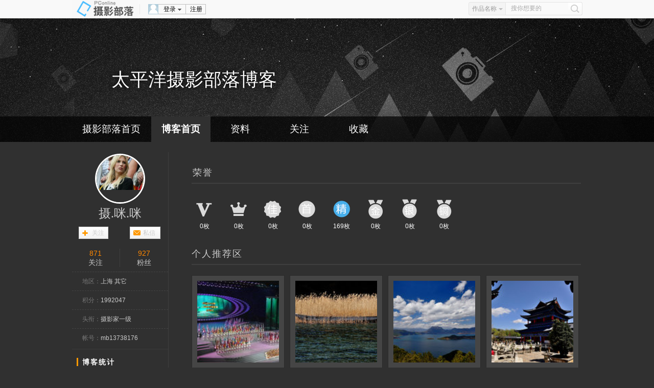

--- FILE ---
content_type: text/html; charset=GBK
request_url: https://dp.pconline.com.cn/13738176/
body_size: 14208
content:




<!DOCTYPE html PUBLIC "-//W3C//DTD XHTML 1.0 Transitional//EN" "http://www.w3.org/TR/xhtml1/DTD/xhtml1-transitional.dtd">
<html xmlns="http://www.w3.org/1999/xhtml">
<head>
	<meta name="referrer" content="always" />
<meta http-equiv="Content-Type" content="text/html; charset=GBK" />
<title>【摄.咪.咪的摄影博客】太平洋摄影部落博客_太平洋电脑网摄影部落</title>
<link href="//js.3conline.com/pconline/2013/sybl/css/block/reset.css" rel="stylesheet" type="text/css" />
<link href="//js.3conline.com/pconline/2013/sybl/css/navbar.css" rel="stylesheet" type="text/css" />
<link href="//js.3conline.com/pconline/2017/sybl/css/blogTheme/black.css" rel="stylesheet" type="text/css" />
<script src="//dp.pconline.com.cn/js/checkForm.js"></script>
<script type="text/javascript" src="//www1.pconline.com.cn/js/pc.jquery1.4.js"></script>

</head>
<body>
<script type="text/javascript">
function windowSize(){
	var wScreen = document.body.clientWidth;
	var className = "";
	if(wScreen >= 1440){
		className ="wrap1440"	
	}else if(wScreen >= 1280&&wScreen < 1440){
		className ="wrap1280"		
	}else{
		className ="wrap1000"		
	}
	document.body.className = className;
}
(function(){
	windowSize()
})();
</script>
<script>
function myCheckForm(fm){
	if(checkForm(fm)){
		var str = fm.content.value;
		if(str.toLowerCase().indexOf('script')>-1|| str.toLowerCase().indexOf('script')>-1){
			alert("对不起，您的回复内容包括有脚本语言");
			return false;
		}else {
			return true;
		}
	}else {
		return false;
	}
}
</script>
	<!--博客头部 开始-->
	













<!--控制搜索栏的css-->
    <link href="//js.3conline.com/pconline/2013/sybl/css/searchB.css" rel="stylesheet" type="text/css">
     
	     <link href="//js.3conline.com/pconline/2016/sybl/css/popbox.css" rel="stylesheet" type="text/css" />
	    
   
    <!--头部-->
    <div class="navibar-in-wrap">
        <div class="navibar" id="navibar">
            <div class="navR">
                <div class="ksArea">
                    <form action="//dp.pconline.com.cn/public/tools/search.jsp" method="get"
					id="headForm" name="headForm">
					<div class="ks-select">
						<span class="item"><em>作品名称</em><i
							class="tragl tragl-gray-t"></i></span>
						<div class="ks-select-pop hidden" style="display: none;">
							<a href="javascript:" value="" target="_self"
								class="item current" name="photoTitle">作品名称</a> 
							<a href="javascript:" value="" target="_self"
							 class="item" name="accountNickName">作者名</a>
							<a href="javascript:" value="" target="_self"
							 class="item" name="photoKeyword">关键词</a>
						</div>
					</div>
					<div class="ks-input">
						<input class="txt" value="搜你想要的"
							onclick="if(this.value==this.defaultValue){this.value='';this.style.color='#333'}"
							onblur="if(this.value==''){this.value=this.defaultValue;this.style.color='#aaa'}"
							name="keyword" type="text">
					</div>
					<a href="javascript:document.getElementById('headForm').submit();"
						class="btn_search"></a> <input value="1095" name="time"
						type="hidden"> <input value="photoTitle" name="type"
						id="searchType" type="hidden">
				</form>
                </div>
            </div>
            <div class="navL"> <span class="dplogo"> <a href="//dp.pconline.com.cn"><img src="//www1.pconline.com.cn/2012/channel/dp/sybl/dpblog/black/dplogo.png" alt="" /></a> </span>
                <div class="meg">
                     
              <div class="clearfix" id="off">
                        <div class="nav-user">
                            <div class="nav-reg"><a target="_blank" href="//my.pconline.com.cn/passport/register.jsp">注册</a></div>
                            <div onmouseout="this.className='nav-signin'" onmouseover="this.className='nav-signin nav-dd-active'" class="nav-signin">
                                <div class="nav-dd-head"><a href="//my.pconline.com.cn/login.jsp?ad=6012&amp;return=https://dp.pconline.com.cn/blog/index.jsp?uid=13738176" target="_self"><i class="ava"></i>登录<i class="arr"></i></a> </div>
                                <div class="nav-dd-body">
                                    <ul>
                                        <li class="txz"><a href="//my.pconline.com.cn/login.jsp?ad=6012&amp;return=https://dp.pconline.com.cn/blog/index.jsp?uid=13738176" target="_self"><i></i>通行证登录</a></li>
                                        <li class="tqq"><a href="//my.pconline.com.cn/passport/opens/authorize.jsp?type=qzone_online&amp;return=https://dp.pconline.com.cn/blog/index.jsp?uid=13738176" target="_self"><i></i>QQ登录</a></li>
                                        <li class="tsn"><a href="//my.pconline.com.cn/passport/opens/authorize.jsp?type=sina_online&amp;return=https://dp.pconline.com.cn/blog/index.jsp?uid=13738176" target="_self"><i></i>微博登录</a></li>
                                    </ul>
                                </div>
                            </div>
                        </div>
                </div>
              
                </div>
            </div>
        </div>
    </div>
    
     

<script src="//www1.pconline.com.cn/js/pc.jquery1.4.js"></script>
<script src="//js.3conline.com/min/temp/v1/dpl-jquery.slide.js"></script>
<script type="text/javascript" src="//dp.pconline.com.cn/js/upload/swfupload.js"></script>
<script type="text/javascript" src="//dp.pconline.com.cn/js/upload/swfupload.queue.js"></script>
<script type="text/javascript" src="//dp.pconline.com.cn/js/handlers.js"></script>
<script type="text/javascript" src="//dp.pconline.com.cn/js/json.min.js"></script>
<script type="text/javascript">

function  uploadTemplate(){
	var params ="";
	var common_cookie = document.cookie.match(/(^|; )common_session_id=([^;]+)/);
	if(common_cookie != null && typeof common_cookie != "undefinded"){  
		params += "&common_session_id=" + common_cookie[2]; 
	}else{
		return;
	}
	
	//加载上传模块
	function reloadJS(h){
		var head = document.getElementsByTagName("head")[0];
		var js = document.createElement("script");
		js.type= 'text/javascript'; 
		js.src = h;
		head.appendChild(js);
	}
	
	/*
	reloadJS("//dp.pconline.com.cn/js/upload/swfupload.js");
	reloadJS("//dp.pconline.com.cn/js/upload/swfupload.queue.js");
	reloadJS("//dp.pconline.com.cn/js/handlers.js");

	setTimeout(function(){appendContainer(params)},100);
	*/
	params+="&returnUrl=";
	appendContainer(params);
}
function appendContainer(params){
	var uploadContainer = document.createElement("div");
	uploadContainer.id = "uploadContainer";
	document.body.insertBefore(uploadContainer,document.body.firstChild);
	$("#uploadContainer").load("//dp.pconline.com.cn/public/index_popbox.jsp",
		params,
		function(response,status,xhr){
		if(status == "error"){
			//alert( window.location.href +  " 上传模块加载异常，请稍后再操作!");
		}
		if(status == "success"){
		}
	});
}
setTimeout('uploadTemplate()',50);

</script>

   	 
  
    <style>
    #headWrap{background: url(//www1.pconline.com.cn/2017/sybl/images/blog_banner/black.jpg) center 36px no-repeat!important;}
    #personal{height:242px;}
    .wrap1440 #personal {width:1440px;}
    .wrap1280 #personal,.wrap1000 #personal {width:1000px;}
    </style>
    <script>
    // 优先铺满容器，水平、垂直居中
    function DownImage(ImgD){

        var MaxWidth = 160;
        var MaxHeight = 160;
        var image = new Image();

        image.src=ImgD.src;
        var rate = image.width/image.height;
        if(image.width >= image.height){
            ImgD.height = MaxHeight;
            ImgD.width = MaxHeight * rate;
        } else{
            ImgD.width = MaxWidth;
            ImgD.height = MaxWidth/rate

        }

        ImgD.style.marginLeft = -ImgD.width/2 + 'px'
        ImgD.style.marginTop = -ImgD.height/2 + 'px'
    }
     	
    </script>
    <script type="text/javascript">
    // 快搜
    var ksSelect = $('.ks-select');
    var searchType = $('#searchType');
    ksSelect.each(function() {
        var pop = $(this).find('.ks-select-pop').get(0),
            item = $(this).find('.item em').get(0),
            popItems = $(pop).find('a'),
            curObj = popItems[0],
            form = this.parentNode;

        $(this).mouseenter(function() {
            if (!$(this).hasClass('active')) {
                $(this).addClass('active');
                $(pop).show();
            }
        });
        $(this).mouseleave(function() {
            $(this).removeClass('active');
            $(pop).hide();
        })

        popItems.each(function() {
            $(this).click(function(e) {
                e.preventDefault();
                if ($(curObj)) {
                    $(curObj).removeClass('current');
                }
                if (!$(this).hasClass('current')) {
                    $(this).addClass('current');
                    $(this).find('.ks-select-pop').hide();
                    item.innerHTML = this.innerHTML;
                    $(searchType).attr('value', $(this).attr('name'));
                    curObj = this;
                }
            });
        })
    })
    </script>
    <div id="headWrap">
        <table id="personal" border="0" align="center" cellpadding="0" cellspacing="0">
              <tbody><tr>
                 <td height="192">
                    <table width="1000" border="0" align="center" cellpadding="0" cellspacing="0">
                      <tbody><tr>
                        <td><table width="1000" border="0" cellpadding="0" cellspacing="0">
                            <tbody><tr>
                              <td align="left" valign="top" style="padding-left:78px;">
                                <h2 class="blogname">太平洋摄影部落博客
                                 
                                </h2>

                              <br>
                                    <span class="blogurl"></span>
                                    <span class="copySyle"></span>

                              </td>
                            </tr>
                          </tbody></table>
                          </td>
                      </tr>
                    </tbody></table>
                 </td>
                 </tr>
            </tbody>
        </table>
        <div id="menu" class="rgba70">
            <div class="menu-wrap">
                <ul>
                    <li style="width: 156px;" class="menubox"><a href="//dp.pconline.com.cn">摄影部落首页</a></li>
                    <li class="menubox"><a href="//dp.pconline.com.cn/13738176">博客首页</a></li>
                    <li class="menubox"><a href="//dp.pconline.com.cn/13738176/myprofile.html">资料</a></li>
                    <li class="menubox"><a href="//dp.pconline.com.cn/13738176/myfriend.html">关注</a></li>
                    <li class="menubox"><a href="//dp.pconline.com.cn/13738176/myfavorite.html">收藏</a></li>
                </ul>
            </div>
        </div>
        <script type="text/javascript">
            $('#menu li').eq(1).addClass('navFirst');
        </script>
    </div>
    <script>
    //初始化
    //var text = 'shiane';
    var text = '//dp.pconline.com.cn/13738176/';

    //initClipboard(text);


    function listNotice(json) {
        /*          $.post("/intf/sysnotice.jsp",
                        {"act":"create","senderId":0,"typeId":1007,"accountId":,"content": "xxx"});   */
        if (json != null && json.code != -1) {
            var total = json.total;
            if (total > 0) {
                $('#nav-msg-num').addClass("show");
                $('#nav-msg-num').text(total);
            }
        }
    } //f
    /* setUserMsgTimer = window.setInterval(function(){
        console.info("==")
        if($("#nav-msg-num").length>0){
            console.info(0)
            if(0 > 0){
                $('#nav-msg-num').addClass('show').text(0);
            }
            window.clearInterval(setUserMsgTimer);
            setUserMsgTimer = null;
            //console.log("更新成功！");
        }
    },1000); */
    </script>
	<table class="contentWrap" width="1000" border="0" align="center"
		cellpadding="0" cellspacing="0">
		<tr>
			<td width="220" height="20"></td>
			<td width="20" height="20"></td>
			<td width="760" height="20"></td>
		</tr>
		<tr>
			

	        <td width="220" valign="top" class="leftCol">
                <table width="188" border="0" align="center" cellpadding="0" cellspacing="0">
                    <tr>
                        <td class="left_bg2">
                            <table width="188" border="0" align="center" cellpadding="0" cellspacing="0">
                                <tr>
                                    <td colspan="2" align="center">
                                        <div class="headPic">
                                            <i class="pic"><a href="//dp.pconline.com.cn/13738176/myprofile.html" target="_blank"><img src="//img.pconline.com.cn/images/photoblog/1/3/7/3/13738176/20108/3/12808248228874620.jpg"><ins></ins></a></i>
                                            <em class="yh"><a href="//dp.pconline.com.cn/13738176/" target="_blank" title="摄.咪.咪">摄.咪.咪</a></em>
                                        </div>
                                    </td>
                                </tr>
                                <tr>
                                    <td colspan="2">
                   <table width="100%" border="0" cellspacing="0" cellpadding="0">
                   
                    <tr>
                      <td width="90" height="24">
                          
	                      	<table width="60" border="0" cellpadding="0" cellspacing="0" class="add_friend" id="add_fbg">
 							
	                          <tr>
	                            <td width="16"></td>
	                            <td height="24" align="center" class="l22">
	                            	<a href="//dp.pconline.com.cn/personal/action/friend/do_friend.jsp?id=13738176&method=addFriend">关注</a>
	                            </td>
	                          </tr>
	                        </table>
                         
                        </td>
                      <td width="12"></td> 
                      <td width="90" height="24"><table width="60" border="0" cellpadding="0" cellspacing="0" class="add_friend" id="send_mbg">
                          <tr>
                            <td width="16"></td>
                            <td height="24" align="center" class="l22"><a href="//dp.pconline.com.cn/personal/messageCenter/letterDetail_s13738176.html">私信</a></td>
                          </tr>
                        </table></td>
                    </tr>
                    
                  </table>
                  </td>
                                </tr>
                                <tr>
                                    <td height="10" colspan="2"></td>
                                </tr>
                                <tr>
                                   
                						<td class="dashed ptd9"><span class="sfocus"><a class="num" target="_blank">871</a><i>关注</i></span></td>
		                				<td class="dashed ptd9"><span class="sfans"><a class="num" target="_blank">927</a><i>粉丝</i></span></td>
                					
                                </tr>
                                <tr>
                                    <td colspan="2" class="dashed l36 pl20"><span class="counttxt">地区：</span>上海 其它</td>
                                </tr>
                                <tr>
                                    <td colspan="2" class="dashed l36 pl20"><span class="counttxt">积分：</span>1992047</td>
                                </tr>
                                <tr>
                                    <td colspan="2" class="dashed l36  pl20"><span class="counttxt">头衔：</span>摄影家一级</td>
                                </tr>
                                <tr>
                                    <td colspan="2" class="dashed l36  pl20"><span class="counttxt">帐号：</span>mb13738176</td>
                                </tr>
                                 
              
              
                                <tr>
                                    <td height="4" colspan="2"></td>
                                </tr>
                            </table>
                        </td>
                        <!--  -->
                    </tr>
                </table>
                



	<style type="text/css">
	<!--s
	img {border:none}
	-->
	</style>
	<!-- default show -->
	   <table width="188" border="0" align="center" cellpadding="0" cellspacing="0" >
        <tr>
          <td height="35" align="left" valign="bottom"><span class="ltitle">博客统计</span><!--  <span class="ltitle2"> | Blog Statistics</span>--></td>
        </tr>
        <tr>
           <td class="left_bg2 pl20" style="padding-top:5px;padding-bottom:12px;line-height:24px">
           <span class="counttxt">最后登录：</span>2026-01-18 09:33<br />
			<span class="counttxt">作品总数：</span> <br />
			<span class="counttxt">博客访问量：</span><b style="color:#FF9A00">3206139</b><br />
			<span class="counttxt">注册日期：</span>2010-07-14<br />
			<span class="counttxt">今日访问量：</span>417<br />
			<span class="counttxt">昨日访问量：</span>597<br />
			<span class="counttxt">本周排名：</span>300以后 <br />
			<span class="counttxt">上周排名：</span>11<br />
         </td>
        </tr>
      </table>
	
	  
	  
	   <table width="188" border="0" align="center" cellpadding="0" cellspacing="0" >
        <tr>
          <td height="35" align="left" valign="bottom"><span class="ltitle">我的关注</span><!-- <span class="ltitle2"> | my friend </span> --></td>
        </tr>
        <tr>
          <td class="left_bg2"><table width="188" border="0" align="center" cellpadding="0" cellspacing="0">
              <tr>
                <td height="5"></td>
              </tr>
              
			<tr>
                <td height="70" class="dashedBt"><table width="100%" border="0" cellspacing="0" cellpadding="0">
                  <tr>
                    <td width="50" height="50" class="pl20" align="center">
                      <a href="//dp.pconline.com.cn/33187886/" target="_blank" >
                       <img border="0" src="//img.pconline.com.cn/images/photoblog/3/3/1/8/33187886/20165/14/14632376705268660.jpg"
                            alt="Silent Gary"  width="50" height="50" />
                      </a>
                    </td>
                    <td style="padding-left:8px"><span >Silent Gary</span><br />
                    <a class="sendMsg" href="//dp.pconline.com.cn/personal/messageCenter/letterDetail_s33187886.html">
                     私信</a>
                    
                  </tr>
                </table></td>
              </tr>
              
			<tr>
                <td height="70" class="dashedBt"><table width="100%" border="0" cellspacing="0" cellpadding="0">
                  <tr>
                    <td width="50" height="50" class="pl20" align="center">
                      <a href="//dp.pconline.com.cn/41034159/" target="_blank" >
                       <img border="0" src="//img.pconline.com.cn/images/photoblog/4/1/0/3/41034159/20158/10/14392000320734640.jpg"
                            alt="Ziy"  width="50" height="50" />
                      </a>
                    </td>
                    <td style="padding-left:8px"><span >Ziy</span><br />
                    <a class="sendMsg" href="//dp.pconline.com.cn/personal/messageCenter/letterDetail_s41034159.html">
                     私信</a>
                    
                  </tr>
                </table></td>
              </tr>
              
			<tr>
                <td height="70" class="dashedBt"><table width="100%" border="0" cellspacing="0" cellpadding="0">
                  <tr>
                    <td width="50" height="50" class="pl20" align="center">
                      <a href="//dp.pconline.com.cn/34823270/" target="_blank" >
                       <img border="0" src="//img.pconline.com.cn/images/photoblog/3/4/8/2/34823270/20151/7/14205935091399170.jpg"
                            alt="班班"  width="50" height="50" />
                      </a>
                    </td>
                    <td style="padding-left:8px"><span >班班</span><br />
                    <a class="sendMsg" href="//dp.pconline.com.cn/personal/messageCenter/letterDetail_s34823270.html">
                     私信</a>
                    
                  </tr>
                </table></td>
              </tr>
              
			<tr>
                <td height="70" class="dashedBt"><table width="100%" border="0" cellspacing="0" cellpadding="0">
                  <tr>
                    <td width="50" height="50" class="pl20" align="center">
                      <a href="//dp.pconline.com.cn/34244243/" target="_blank" >
                       <img border="0" src="//img.pconline.com.cn/images/photoblog/3/4/2/4/34244243/20174/30/14935197801806850.jpg"
                            alt="摄影_卡尔"  width="50" height="50" />
                      </a>
                    </td>
                    <td style="padding-left:8px"><span >摄影_卡尔</span><br />
                    <a class="sendMsg" href="//dp.pconline.com.cn/personal/messageCenter/letterDetail_s34244243.html">
                     私信</a>
                    
                  </tr>
                </table></td>
              </tr>
              
			<tr>
                <td height="70" ><table width="100%" border="0" cellspacing="0" cellpadding="0">
                  <tr>
                    <td width="50" height="50" class="pl20" align="center">
                      <a href="//dp.pconline.com.cn/33839781/" target="_blank" >
                       <img border="0" src="//img.pconline.com.cn/images/photoblog/3/3/8/3/33839781/201410/15/14133517343419720.jpg"
                            alt="花想"  width="50" height="50" />
                      </a>
                    </td>
                    <td style="padding-left:8px"><span >花想</span><br />
                    <a class="sendMsg" href="//dp.pconline.com.cn/personal/messageCenter/letterDetail_s33839781.html">
                     私信</a>
                    
                  </tr>
                </table></td>
              </tr>
              
              <tr>
                <td height="8"></td>
              </tr>
          </table></td>
        </tr>
      </table>
	  
	   <table width="166" border="0" align="center" cellpadding="0" cellspacing="0" >
        <tr>
          <td height="35" align="left" valign="bottom"><span class="ltitle">最新评论</span><!-- <span class="ltitle2"> | comments</span> --></td>
        </tr>
        <tr>
          <td class="left_bg2"><table width="188" border="0" align="center" cellpadding="0" cellspacing="0">
              <tr>
                <td height="5"></td>
              </tr>
              
              <tr>
                <td style="line-height:24px;padding-left:15px;">
                
               <a href="//dp.pconline.com.cn/photo/5233260.html" style="display: block;height: 24px;line-height: 24px;overflow: hidden;text-overflow: ellipsis;white-space: nowrap;width: 173px;"
                   target="_blank" title="点击查看该作品">精彩纷呈，漂亮独特，点赞问好!<img src="//www.pconline.com.cn/images/comment/face208.gif"  /><img src="//www.pconline.com.cn/images/comment/face206.gif"  /><img src="//www.pconline.com.cn/images/comment/face208.gif"  /><img src="//www.pconline.com.cn/images/comment/face206.gif"  /><img src="//www.pconline.com.cn/images/comment/face208.gif"  /><img src="//www.pconline.com.cn/images/comment/face206.gif"  /></a>
                </td>
              </tr>
              
              <tr>
                <td style="line-height:24px;padding-left:15px;">
                
               <a href="//dp.pconline.com.cn/photo/5233260.html" style="display: block;height: 24px;line-height: 24px;overflow: hidden;text-overflow: ellipsis;white-space: nowrap;width: 173px;"
                   target="_blank" title="点击查看该作品">精彩纷呈，漂亮独特，点赞问好!<img src="//www.pconline.com.cn/images/comment/face208.gif"  /><img src="//www.pconline.com.cn/images/comment/face206.gif"  /><img src="//www.pconline.com.cn/images/comment/face208.gif"  /><img src="//www.pconline.com.cn/images/comment/face206.gif"  /><img src="//www.pconline.com.cn/images/comment/face208.gif"  /><img src="//www.pconline.com.cn/images/comment/face206.gif"  /></a>
                </td>
              </tr>
              
              <tr>
                <td style="line-height:24px;padding-left:15px;">
                
               <a href="//dp.pconline.com.cn/photo/5233260.html" style="display: block;height: 24px;line-height: 24px;overflow: hidden;text-overflow: ellipsis;white-space: nowrap;width: 173px;"
                   target="_blank" title="点击查看该作品">精彩纷呈，漂亮独特，点赞问好!<img src="//www.pconline.com.cn/images/comment/face208.gif"  /><img src="//www.pconline.com.cn/images/comment/face206.gif"  /><img src="//www.pconline.com.cn/images/comment/face208.gif"  /><img src="//www.pconline.com.cn/images/comment/face206.gif"  /><img src="//www.pconline.com.cn/images/comment/face208.gif"  /><img src="//www.pconline.com.cn/images/comment/face206.gif"  /></a>
                </td>
              </tr>
              
              <tr>
                <td style="line-height:24px;padding-left:15px;">
                
               <a href="//dp.pconline.com.cn/photo/5233260.html" style="display: block;height: 24px;line-height: 24px;overflow: hidden;text-overflow: ellipsis;white-space: nowrap;width: 173px;"
                   target="_blank" title="点击查看该作品">精彩纷呈，漂亮独特，点赞问好!<img src="//www.pconline.com.cn/images/comment/face208.gif"  /><img src="//www.pconline.com.cn/images/comment/face206.gif"  /><img src="//www.pconline.com.cn/images/comment/face208.gif"  /><img src="//www.pconline.com.cn/images/comment/face206.gif"  /><img src="//www.pconline.com.cn/images/comment/face208.gif"  /><img src="//www.pconline.com.cn/images/comment/face206.gif"  /></a>
                </td>
              </tr>
              
              <tr>
                <td style="line-height:24px;padding-left:15px;">
                
               <a href="//dp.pconline.com.cn/photo/5233260.html" style="display: block;height: 24px;line-height: 24px;overflow: hidden;text-overflow: ellipsis;white-space: nowrap;width: 173px;"
                   target="_blank" title="点击查看该作品">精彩纷呈，漂亮独特，点赞问好!<img src="//www.pconline.com.cn/images/comment/face208.gif"  /><img src="//www.pconline.com.cn/images/comment/face206.gif"  /><img src="//www.pconline.com.cn/images/comment/face208.gif"  /><img src="//www.pconline.com.cn/images/comment/face206.gif"  /><img src="//www.pconline.com.cn/images/comment/face208.gif"  /><img src="//www.pconline.com.cn/images/comment/face206.gif"  /></a>
                </td>
              </tr>
              
              <tr>
                <td style="line-height:24px;padding-left:15px;">
                
               <a href="//dp.pconline.com.cn/photo/5233260.html" style="display: block;height: 24px;line-height: 24px;overflow: hidden;text-overflow: ellipsis;white-space: nowrap;width: 173px;"
                   target="_blank" title="点击查看该作品">分享佳作，支持好友，祝摄影快乐，问好。<img src="//www.pconline.com.cn/images/comment/face206.gif"  /><img src="//www.pconline.com.cn/images/comment/face206.gif"  /><img src="//www.pconline.com.cn/images/comment/face206.gif"  /></a>
                </td>
              </tr>
              
              <tr>
                <td height="12"></td>
              </tr>
          </table></td>
        </tr>
      </table>
	  
	  <table width="188" border="0" align="center" cellpadding="0" cellspacing="0" >
        <tr>
          <td height="35" align="left" valign="bottom"><span class="ltitle">最新访客</span><!-- <span class="ltitle2"> | Newest visitor</span> --></td>
        </tr>
        <tr>
          <td class="left_bg2"  style="background:none;" ><table width="188" border="0" align="center" cellpadding="0" cellspacing="0">
              <tr>
                <td height="5"></td>
                <td></td>
              </tr>
              
			  <tr>
                <td class="pl20" style="line-height:24px;">
                  <a href="//dp.pconline.com.cn/47433981/" target="_blank" title="qz47433981">
                  qz47433981</a>
                </td>
                <td width="70" style="line-height:24px;color:#777">
                 2026-01-04
                </td>
              </tr>
			  
			  <tr>
                <td class="pl20" style="line-height:24px;">
                  <a href="//dp.pconline.com.cn/52409526/" target="_blank" title="杨家伯伯">
                  杨家伯伯</a>
                </td>
                <td width="70" style="line-height:24px;color:#777">
                 2025-12-30
                </td>
              </tr>
			  
			  <tr>
                <td class="pl20" style="line-height:24px;">
                  <a href="//dp.pconline.com.cn/45603115/" target="_blank" title="陆拾影">
                  陆拾影</a>
                </td>
                <td width="70" style="line-height:24px;color:#777">
                 2025-12-20
                </td>
              </tr>
			  
			  <tr>
                <td class="pl20" style="line-height:24px;">
                  <a href="//dp.pconline.com.cn/44421989/" target="_blank" title="酒老隆戒酒">
                  酒老隆戒酒</a>
                </td>
                <td width="70" style="line-height:24px;color:#777">
                 2025-12-19
                </td>
              </tr>
			  
			  <tr>
                <td class="pl20" style="line-height:24px;">
                  <a href="//dp.pconline.com.cn/14223866/" target="_blank" title="ljm1028">
                  ljm1028</a>
                </td>
                <td width="70" style="line-height:24px;color:#777">
                 2025-12-17
                </td>
              </tr>
			  
			  <tr>
                <td class="pl20" style="line-height:24px;">
                  <a href="//dp.pconline.com.cn/8558979/" target="_blank" title="星星星">
                  星星星</a>
                </td>
                <td width="70" style="line-height:24px;color:#777">
                 2025-12-01
                </td>
              </tr>
			  
              <tr>
                <td height="15"></td>
                <td></td>
              </tr>
          </table></td>
        </tr>
      </table>
      
	  <table width="188" border="0" align="center" cellpadding="0" cellspacing="0">
        <tr>
           <td>
              <div class="fixedMusic"   style="display:none" id="JplayA">
				<div class="th">
				<i class="mark">音乐播放器</i>
				<a href="javascript:void(0)">关闭</a>
			  </div>
			  <div class="tb"></div>
			</div>
			</td>
          </tr>
      </table>
	  <script type="text/javascript">
    			var musicA = ''
				$("#JplayA .th a").bind("click",function(){
				if($(this).html()=="关闭"){
					$("#JplayA .tb").html("");
					$(this).html("打开")
				}else{
					$("#JplayA .tb").html(musicA);
					$(this).html("关闭");
				}
				})

				$("#JplayB .th a").bind("click",function(){
					if($(this).html()=="关闭"){
					$("#JplayB .tb").html("");
					$(this).html("打开")
				}else{
					$("#JplayB .tb").html(musicA);
					$(this).html("关闭");
				}
				})
	</script>
                </td> 
			<td width="20" class="main"></td>
			<td width="760" valign="top" class="main">
			<!-- 勋章和个人推荐区 -->
			

	
		<table width="760" border="0" cellpadding="0" cellspacing="0">
				<tbody>
				<tr>
		          <td>
		          <table width="760" border="0" cellpadding="0" cellspacing="0" class="rtitlebg">
		              <tr>
		                <td width="0" height="20"></td>
		              </tr>
		              <tr>
		                <td width="0" height="0" class="titleico"></td>
		                <td width="760"><span class="rtitle">荣誉</span></td>
		
		              </tr>
		            </table>
		            </td>
		        </tr>
		        <tr>
		          <td>
		          <table width="760" border="0" cellspacing="0" cellpadding="0" class='table_medal_content'>
		                    <tr>
		                      <td height="30"></td>
		              		</tr>
		                    <tr>
								<td>
									<ul class="medals">
										
										<li><i><img height="40" src="//img0.pconline.com.cn/pconline/digital/1611/01/1.png" title="认证摄影师"/></i>0枚</li>
										
										<li><i><img height="40" src="//img0.pconline.com.cn/pconline/digital/1611/01/3.png" title="达人摄影师"/></i>0枚</li>
										
										<li><i><img height="40" src="//img0.pconline.com.cn/pconline/digital/1611/01/2.png" title="年度十佳摄影师"/></i>0枚</li>
										
										<li><i><img height="40" src="//img0.pconline.com.cn/pconline/digital/1611/01/4.png" title="首页作品勋章"/></i>0枚</li>
										
										<li><i><img height="40" src="//img0.pconline.com.cn/pconline/digital/1611/01/12.png" title="精华作品勋章"/></i>169枚</li>
										
										<li><i><img height="40" src="//img0.pconline.com.cn/pconline/digital/1611/01/6.png" title="月赛冠军勋章"/></i>0枚</li>
										
										<li><i><img height="40" src="//img0.pconline.com.cn/pconline/digital/1611/01/8.png" title="月赛亚军勋章"/></i>0枚</li>
										
										<li><i><img height="40" src="//img0.pconline.com.cn/pconline/digital/1611/01/5.png" title="月赛季军勋章"/></i>0枚</li>
										
									</ul>
								</td>
		                    </tr>
		
		            </table>
		            </td>
		        </tr>
		        </tbody>
		 </table>
	 
	 
	     <table width="760" border="0" cellpadding="0" cellspacing="0" >
	       	<tbody>
				<tr>
		          <td>
		          <table width="760" border="0" cellpadding="0" cellspacing="0" class="rtitlebg">
		              <tr>
		                <td width="0" height="0" class="titleico"></td>
		                <td width="700"><span class="rtitle">个人推荐区</span><!--<span class="rtitle2"> | picked production</span>  --></td>
					    <td align="center" style="color:#BDBDBD" class="navfont">
		           		</td>
					 <td width="65" class="rtitle2" align="right">&nbsp;&nbsp;</td>
		              </tr>
		            </table>
		            </td>
		        </tr> 
		        <tr>
		          <td>
		          
		          	 <ul class="photo_content clearfix">
		          	 
			         
											<li class="picbox">
												<div class="pic-area">
													<span class="pic">
													<a href="//dp.pconline.com.cn/photo/1970392.html" target="_blank" title="谢幕">
														
						                                  			<img  src="//img.pconline.com.cn/images/upload/upc/tx/photoblog/1011/08/c2/5788090_5788090_1289186966707_thumb.jpg"  border="0" alt="谢幕" onload="DownImage(this);"/>
																
													</a>
													</span>
												</div>
												<div class="pic-info">
													<div class="pic-info-tit">
														<a href="//dp.pconline.com.cn/photo/1970392.html" title="谢幕" target="_blank">谢幕</a>
													</div>
													<div class="pic-info-bot">
														<div class="pic-info-edit">
															<!-- <a href="javascript:;" class="btn-edit">编辑</a>
															<a href="javascript:;" class="btn-push">推荐</a> -->
														</div>
														<div class="pic-info-items">
															<em class="view">42570</em>
															<em class="love">5</em>
															<em class="cmt">0</em>
															<em class="up">5396</em>
														</div>
													</div>
												</div>
												<div class="picbox-shadow"></div>
											</li>
										
										 
			         
											<li class="picbox">
												<div class="pic-area">
													<span class="pic">
													<a href="//dp.pconline.com.cn/photo/3471919.html" target="_blank" title="草海">
														
						                                  			<img  src="//img.pconline.com.cn/images/upload/upc/tx/photoblog/1501/20/c9/2107438_2107438_1421739206078_thumb.jpg"  border="0" alt="草海" onload="DownImage(this);"/>
																
													</a>
													</span>
												</div>
												<div class="pic-info">
													<div class="pic-info-tit">
														<a href="//dp.pconline.com.cn/photo/3471919.html" title="草海" target="_blank">草海</a>
													</div>
													<div class="pic-info-bot">
														<div class="pic-info-edit">
															<!-- <a href="javascript:;" class="btn-edit">编辑</a>
															<a href="javascript:;" class="btn-push">推荐</a> -->
														</div>
														<div class="pic-info-items">
															<em class="view">35906</em>
															<em class="love">19</em>
															<em class="cmt">0</em>
															<em class="up">3668</em>
														</div>
													</div>
												</div>
												<div class="picbox-shadow"></div>
											</li>
										
										 
			         
											<li class="picbox">
												<div class="pic-area">
													<span class="pic">
													<a href="//dp.pconline.com.cn/photo/3467632.html" target="_blank" title="醉美泸沽湖">
														
						                                  			<img  src="//img.pconline.com.cn/images/upload/upc/tx/photoblog/1501/08/c1/1633371_1633371_1420707701500_thumb.jpg"  border="0" alt="醉美泸沽湖" onload="DownImage(this);"/>
																
													</a>
													</span>
												</div>
												<div class="pic-info">
													<div class="pic-info-tit">
														<a href="//dp.pconline.com.cn/photo/3467632.html" title="醉美泸沽湖" target="_blank">醉美泸沽湖</a>
													</div>
													<div class="pic-info-bot">
														<div class="pic-info-edit">
															<!-- <a href="javascript:;" class="btn-edit">编辑</a>
															<a href="javascript:;" class="btn-push">推荐</a> -->
														</div>
														<div class="pic-info-items">
															<em class="view">35706</em>
															<em class="love">20</em>
															<em class="cmt">0</em>
															<em class="up">3312</em>
														</div>
													</div>
												</div>
												<div class="picbox-shadow"></div>
											</li>
										
										 
			         
											<li class="picbox">
												<div class="pic-area">
													<span class="pic">
													<a href="//dp.pconline.com.cn/photo/3449493.html" target="_blank" title="木府印象">
														
						                                  			<img  src="//img.pconline.com.cn/images/upload/upc/tx/photoblog/1411/26/c5/41348784_41348784_1417012849074_thumb.jpg"  border="0" alt="木府印象" onload="DownImage(this);"/>
																
													</a>
													</span>
												</div>
												<div class="pic-info">
													<div class="pic-info-tit">
														<a href="//dp.pconline.com.cn/photo/3449493.html" title="木府印象" target="_blank">木府印象</a>
													</div>
													<div class="pic-info-bot">
														<div class="pic-info-edit">
															<!-- <a href="javascript:;" class="btn-edit">编辑</a>
															<a href="javascript:;" class="btn-push">推荐</a> -->
														</div>
														<div class="pic-info-items">
															<em class="view">36060</em>
															<em class="love">10</em>
															<em class="cmt">0</em>
															<em class="up">3085</em>
														</div>
													</div>
												</div>
												<div class="picbox-shadow"></div>
											</li>
										
										
			                      </ul>
			                      
		            </td>
		        </tr>
		        <tr>
		          <td height="2">
		          </td>
		        </tr>
	        </tbody>
	   </table>

				<table width="760" border="0" cellpadding="0" cellspacing="0"
					class="rtitlebg2" >
					<tr>
						<td width="0" height="0" class="titleico"></td>
						<td width="" align="left"><span class="rtitle">我的作品</span></td>

							<td align="right" width="0" height="0" class="navfont">
								 <a href="//dp.pconline.com.cn/13738176/index_t0_p1_n16.html">获奖作品(<span
									style="color:#FF6600">138</span>)
							</a> &nbsp; 
							<select id="selectcat" name="selectcat" class="select" onChange="jump2(this.value)">
								<option  value="9" selected>
									全部(199)
								</option>
								<option  value="9999" >
									旅游(6)
								</option>
								
								</option>
								
									
									
									<option value="1" >
											生活(10)
									</option>
								
									
									
									<option value="2" >
											人像(0)
									</option>
								
									
									
									<option value="3" >
											风光(94)
									</option>
								
									
									
									<option value="4" >
											纪实(64)
									</option>
								
									
									
									<option value="6" >
											生态(23)
									</option>
								
								</select>
								 &nbsp; &nbsp;按 
							<script>
	           					function jump(v){
	           						var c=9
	           						location.href="//dp.pconline.com.cn/13738176/index_t"+c+"_p1_n16_o"+ v+".html";
	          					}
	           					function jump2(v){
	           						var order=0
	          						location.href="//dp.pconline.com.cn/13738176/index_t"+v+"_p1_n16_o"+order+".html";
	          					}
	          				</script> 
	          					<select id="orderBy" name="orderBy" class="select" onChange="jump(this.value)">
									<option value="0">发表时间</option>
									<option value="6">最新评论</option>
									<option value="12">点 击 数</option>
									<option value="3">评 论 数</option>
									<option value="1">投 票 数</option>
							</select> 
							<script>
								document.getElementById('orderBy').value=0
							</script>
								排列
						</td>
					</tr>
				</table>
				
						<table width="760" border="0" id="propic"
							>
		
							<tr>
								<td>



<ul class="photo_content clearfix">

	<li class="picbox">
		<div class="pic-area">
			<span class="pic" >
				<a href="//dp.pconline.com.cn/photo/5233260.html" target="_blank" title="test">
					
						<img  src="//img.pconline.com.cn/images/upload/upc/tx/photoblog/2512/14/c0/579259367_1765718082477_thumb.jpg"  border="0" alt="宣恩夜游" onload="DownImage(this);"/>
					
				</a>
			</span>
		
		</div>
		<div class="pic-info">
			<div class="pic-info-tit">
				<a href="//dp.pconline.com.cn/photo/5233260.html" title="宣恩夜游" target="_blank">
					宣恩夜游
				</a>
			</div>
			<div class="pic-info-bot">
				<div class="pic-info-edit">
					
				</div>
				<div class="pic-info-items">
					<em class="view">13227</em>
					<em class="love">0</em>
					<em class="cmt">1597</em>
					<em class="up">665</em>
				</div>
			</div>
		</div>
		<div class="picbox-shadow">
		</div>
	</li>

	<li class="picbox">
		<div class="pic-area">
			<span class="pic" >
				<a href="//dp.pconline.com.cn/photo/5231387.html" target="_blank" title="test">
					
						<img  src="//img.pconline.com.cn/images/upload/upc/tx/photoblog/2508/08/c1/543781897_1754665486197_thumb.jpg"  border="0" alt="瞰海" onload="DownImage(this);"/>
					
				</a>
			</span>
		
		</div>
		<div class="pic-info">
			<div class="pic-info-tit">
				<a href="//dp.pconline.com.cn/photo/5231387.html" title="瞰海" target="_blank">
					瞰海
				</a>
			</div>
			<div class="pic-info-bot">
				<div class="pic-info-edit">
					
				</div>
				<div class="pic-info-items">
					<em class="view">51662</em>
					<em class="love">0</em>
					<em class="cmt">7726</em>
					<em class="up">3021</em>
				</div>
			</div>
		</div>
		<div class="picbox-shadow">
		</div>
	</li>

	<li class="picbox">
		<div class="pic-area">
			<span class="pic" >
				<a href="//dp.pconline.com.cn/photo/5230920.html" target="_blank" title="test">
					
						<img  src="//img.pconline.com.cn/images/upload/upc/tx/photoblog/2507/15/c0/537937215_1752585890415_thumb.jpg"  border="0" alt="恩施大峡谷——一炷香" onload="DownImage(this);"/>
					
				</a>
			</span>
		
		</div>
		<div class="pic-info">
			<div class="pic-info-tit">
				<a href="//dp.pconline.com.cn/photo/5230920.html" title="恩施大峡谷——一炷香" target="_blank">
					恩施大峡谷——一炷香
				</a>
			</div>
			<div class="pic-info-bot">
				<div class="pic-info-edit">
					
				</div>
				<div class="pic-info-items">
					<em class="view">56128</em>
					<em class="love">0</em>
					<em class="cmt">7955</em>
					<em class="up">2201</em>
				</div>
			</div>
		</div>
		<div class="picbox-shadow">
		</div>
	</li>

	<li class="picbox">
		<div class="pic-area">
			<span class="pic" >
				<a href="//dp.pconline.com.cn/photo/5230523.html" target="_blank" title="test">
					
						<img  src="//img.pconline.com.cn/images/upload/upc/tx/photoblog/2506/24/c1/529230167_1750776756091_thumb.jpg"  border="0" alt="恩施大峡谷——七星寨" onload="DownImage(this);"/>
					
				</a>
			</span>
		
		</div>
		<div class="pic-info">
			<div class="pic-info-tit">
				<a href="//dp.pconline.com.cn/photo/5230523.html" title="恩施大峡谷——七星寨" target="_blank">
					恩施大峡谷——七星寨
				</a>
			</div>
			<div class="pic-info-bot">
				<div class="pic-info-edit">
					
				</div>
				<div class="pic-info-items">
					<em class="view">63500</em>
					<em class="love">0</em>
					<em class="cmt">8958</em>
					<em class="up">3092</em>
				</div>
			</div>
		</div>
		<div class="picbox-shadow">
		</div>
	</li>

	<li class="picbox">
		<div class="pic-area">
			<span class="pic" >
				<a href="//dp.pconline.com.cn/photo/5229966.html" target="_blank" title="test">
					
						<img  src="//img.pconline.com.cn/images/upload/upc/tx/photoblog/2506/01/c0/519604258_1748746559995_thumb.jpg"  border="0" alt="追忆童年" onload="DownImage(this);"/>
					
				</a>
			</span>
		
		</div>
		<div class="pic-info">
			<div class="pic-info-tit">
				<a href="//dp.pconline.com.cn/photo/5229966.html" title="追忆童年" target="_blank">
					追忆童年
				</a>
			</div>
			<div class="pic-info-bot">
				<div class="pic-info-edit">
					
				</div>
				<div class="pic-info-items">
					<em class="view">53780</em>
					<em class="love">0</em>
					<em class="cmt">8601</em>
					<em class="up">2268</em>
				</div>
			</div>
		</div>
		<div class="picbox-shadow">
		</div>
	</li>

	<li class="picbox">
		<div class="pic-area">
			<span class="pic" >
				<a href="//dp.pconline.com.cn/photo/5229511.html" target="_blank" title="test">
					
						<img  src="//img.pconline.com.cn/images/upload/upc/tx/photoblog/2505/10/c1/512021353_1746885012602_thumb.jpg"  border="0" alt="天井窑院" onload="DownImage(this);"/>
					
				</a>
			</span>
		
		</div>
		<div class="pic-info">
			<div class="pic-info-tit">
				<a href="//dp.pconline.com.cn/photo/5229511.html" title="天井窑院" target="_blank">
					天井窑院
				</a>
			</div>
			<div class="pic-info-bot">
				<div class="pic-info-edit">
					
				</div>
				<div class="pic-info-items">
					<em class="view">40837</em>
					<em class="love">0</em>
					<em class="cmt">5067</em>
					<em class="up">1885</em>
				</div>
			</div>
		</div>
		<div class="picbox-shadow">
		</div>
	</li>

	<li class="picbox">
		<div class="pic-area">
			<span class="pic" >
				<a href="//dp.pconline.com.cn/photo/5229033.html" target="_blank" title="test">
					
						<img  src="//img.pconline.com.cn/images/upload/upc/tx/photoblog/2504/18/c1/504204046_1744985355204_thumb.jpg"  border="0" alt="水乡甪直" onload="DownImage(this);"/>
					
				</a>
			</span>
		
		</div>
		<div class="pic-info">
			<div class="pic-info-tit">
				<a href="//dp.pconline.com.cn/photo/5229033.html" title="水乡甪直" target="_blank">
					水乡甪直
				</a>
			</div>
			<div class="pic-info-bot">
				<div class="pic-info-edit">
					
				</div>
				<div class="pic-info-items">
					<em class="view">40957</em>
					<em class="love">0</em>
					<em class="cmt">3900</em>
					<em class="up">2239</em>
				</div>
			</div>
		</div>
		<div class="picbox-shadow">
		</div>
	</li>

	<li class="picbox">
		<div class="pic-area">
			<span class="pic" >
				<a href="//dp.pconline.com.cn/photo/5228433.html" target="_blank" title="test">
					
						<img  src="//img.pconline.com.cn/images/upload/upc/tx/photoblog/2503/24/c0/492705703_1742774148484_thumb.jpg"  border="0" alt="海上人家" onload="DownImage(this);"/>
					
				</a>
			</span>
		
		</div>
		<div class="pic-info">
			<div class="pic-info-tit">
				<a href="//dp.pconline.com.cn/photo/5228433.html" title="海上人家" target="_blank">
					海上人家
				</a>
			</div>
			<div class="pic-info-bot">
				<div class="pic-info-edit">
					
				</div>
				<div class="pic-info-items">
					<em class="view">42289</em>
					<em class="love">0</em>
					<em class="cmt">3722</em>
					<em class="up">2168</em>
				</div>
			</div>
		</div>
		<div class="picbox-shadow">
		</div>
	</li>

	<li class="picbox">
		<div class="pic-area">
			<span class="pic" >
				<a href="//dp.pconline.com.cn/photo/5227976.html" target="_blank" title="test">
					
						<img  src="//img.pconline.com.cn/images/upload/upc/tx/photoblog/2502/28/c0/485954771_1740755598306_thumb.jpg"  border="0" alt="阳光·海浪·沙滩" onload="DownImage(this);"/>
					
				</a>
			</span>
		
		</div>
		<div class="pic-info">
			<div class="pic-info-tit">
				<a href="//dp.pconline.com.cn/photo/5227976.html" title="阳光·海浪·沙滩" target="_blank">
					阳光·海浪·沙滩
				</a>
			</div>
			<div class="pic-info-bot">
				<div class="pic-info-edit">
					
				</div>
				<div class="pic-info-items">
					<em class="view">45152</em>
					<em class="love">0</em>
					<em class="cmt">3711</em>
					<em class="up">2094</em>
				</div>
			</div>
		</div>
		<div class="picbox-shadow">
		</div>
	</li>

	<li class="picbox">
		<div class="pic-area">
			<span class="pic" >
				<a href="//dp.pconline.com.cn/photo/5227517.html" target="_blank" title="test">
					
						<img  src="//img.pconline.com.cn/images/upload/upc/tx/photoblog/2502/02/c0/478361620_1738504965910_thumb.jpg"  border="0" alt="骆驼冲沙——慢门拍摄" onload="DownImage(this);"/>
					
				</a>
			</span>
		
		</div>
		<div class="pic-info">
			<div class="pic-info-tit">
				<a href="//dp.pconline.com.cn/photo/5227517.html" title="骆驼冲沙——慢门拍摄" target="_blank">
					骆驼冲沙——慢门拍摄
				</a>
			</div>
			<div class="pic-info-bot">
				<div class="pic-info-edit">
					
				</div>
				<div class="pic-info-items">
					<em class="view">51410</em>
					<em class="love">0</em>
					<em class="cmt">4303</em>
					<em class="up">2460</em>
				</div>
			</div>
		</div>
		<div class="picbox-shadow">
		</div>
	</li>

	<li class="picbox">
		<div class="pic-area">
			<span class="pic" >
				<a href="//dp.pconline.com.cn/photo/5227163.html" target="_blank" title="test">
					
						<img  src="//img.pconline.com.cn/images/upload/upc/tx/photoblog/2501/12/c0/473858680_1736692595385_thumb.jpg"  border="0" alt="花团锦簇马布岛" onload="DownImage(this);"/>
					
				</a>
			</span>
		
		</div>
		<div class="pic-info">
			<div class="pic-info-tit">
				<a href="//dp.pconline.com.cn/photo/5227163.html" title="花团锦簇马布岛" target="_blank">
					花团锦簇马布岛
				</a>
			</div>
			<div class="pic-info-bot">
				<div class="pic-info-edit">
					
				</div>
				<div class="pic-info-items">
					<em class="view">52545</em>
					<em class="love">0</em>
					<em class="cmt">3971</em>
					<em class="up">2521</em>
				</div>
			</div>
		</div>
		<div class="picbox-shadow">
		</div>
	</li>

	<li class="picbox">
		<div class="pic-area">
			<span class="pic" >
				<a href="//dp.pconline.com.cn/photo/5226709.html" target="_blank" title="test">
					
						<img  src="//img.pconline.com.cn/images/upload/upc/tx/photoblog/2412/22/c1/470538594_1734880395424_thumb.jpg"  border="0" alt="海上仙境——仙本那" onload="DownImage(this);"/>
					
				</a>
			</span>
		
		</div>
		<div class="pic-info">
			<div class="pic-info-tit">
				<a href="//dp.pconline.com.cn/photo/5226709.html" title="海上仙境——仙本那" target="_blank">
					海上仙境——仙本那
				</a>
			</div>
			<div class="pic-info-bot">
				<div class="pic-info-edit">
					
				</div>
				<div class="pic-info-items">
					<em class="view">53881</em>
					<em class="love">0</em>
					<em class="cmt">4156</em>
					<em class="up">2439</em>
				</div>
			</div>
		</div>
		<div class="picbox-shadow">
		</div>
	</li>

	<li class="picbox">
		<div class="pic-area">
			<span class="pic" >
				<a href="//dp.pconline.com.cn/photo/5224791.html" target="_blank" title="test">
					
						<img  src="//img.pconline.com.cn/images/upload/upc/tx/photoblog/2409/15/c0/448116384_1726394720503_thumb.jpg"  border="0" alt="蟠龙天地——夜市" onload="DownImage(this);"/>
					
				</a>
			</span>
		
		</div>
		<div class="pic-info">
			<div class="pic-info-tit">
				<a href="//dp.pconline.com.cn/photo/5224791.html" title="蟠龙天地——夜市" target="_blank">
					蟠龙天地——夜市
				</a>
			</div>
			<div class="pic-info-bot">
				<div class="pic-info-edit">
					
				</div>
				<div class="pic-info-items">
					<em class="view">74784</em>
					<em class="love">0</em>
					<em class="cmt">7709</em>
					<em class="up">3930</em>
				</div>
			</div>
		</div>
		<div class="picbox-shadow">
		</div>
	</li>

	<li class="picbox">
		<div class="pic-area">
			<span class="pic" >
				<a href="//dp.pconline.com.cn/photo/5224459.html" target="_blank" title="test">
					
						<img  src="//img.pconline.com.cn/images/upload/upc/tx/photoblog/2408/25/c1/441354178_1724596936005_thumb.jpg"  border="0" alt="索松河畔" onload="DownImage(this);"/>
					
				</a>
			</span>
		
		</div>
		<div class="pic-info">
			<div class="pic-info-tit">
				<a href="//dp.pconline.com.cn/photo/5224459.html" title="索松河畔" target="_blank">
					索松河畔
				</a>
			</div>
			<div class="pic-info-bot">
				<div class="pic-info-edit">
					
				</div>
				<div class="pic-info-items">
					<em class="view">72020</em>
					<em class="love">0</em>
					<em class="cmt">6948</em>
					<em class="up">3543</em>
				</div>
			</div>
		</div>
		<div class="picbox-shadow">
		</div>
	</li>

	<li class="picbox">
		<div class="pic-area">
			<span class="pic" >
				<a href="//dp.pconline.com.cn/photo/5224217.html" target="_blank" title="test">
					
						<img  src="//img.pconline.com.cn/images/upload/upc/tx/photoblog/2408/10/c0/438281294_1723298264234.jpg"  border="0" alt="刁羊比赛" onload="DownImage(this);"/>
					
				</a>
			</span>
		
		</div>
		<div class="pic-info">
			<div class="pic-info-tit">
				<a href="//dp.pconline.com.cn/photo/5224217.html" title="刁羊比赛" target="_blank">
					刁羊比赛
				</a>
			</div>
			<div class="pic-info-bot">
				<div class="pic-info-edit">
					
				</div>
				<div class="pic-info-items">
					<em class="view">72786</em>
					<em class="love">0</em>
					<em class="cmt">6734</em>
					<em class="up">3459</em>
				</div>
			</div>
		</div>
		<div class="picbox-shadow">
		</div>
	</li>

	<li class="picbox">
		<div class="pic-area">
			<span class="pic" >
				<a href="//dp.pconline.com.cn/photo/5223760.html" target="_blank" title="test">
					
						<img  src="//img.pconline.com.cn/images/upload/upc/tx/photoblog/2407/20/c1/434449279_1721478976470_thumb.jpg"  border="0" alt="日落西山" onload="DownImage(this);"/>
					
				</a>
			</span>
		
		</div>
		<div class="pic-info">
			<div class="pic-info-tit">
				<a href="//dp.pconline.com.cn/photo/5223760.html" title="日落西山" target="_blank">
					日落西山
				</a>
			</div>
			<div class="pic-info-bot">
				<div class="pic-info-edit">
					
				</div>
				<div class="pic-info-items">
					<em class="view">68329</em>
					<em class="love">0</em>
					<em class="cmt">6421</em>
					<em class="up">3207</em>
				</div>
			</div>
		</div>
		<div class="picbox-shadow">
		</div>
	</li>

	<li class="picbox">
		<div class="pic-area">
			<span class="pic" >
				<a href="//dp.pconline.com.cn/photo/5223477.html" target="_blank" title="test">
					
						<img  src="//img.pconline.com.cn/images/upload/upc/tx/photoblog/2407/05/c0/431880263_1720190710201_thumb.jpg"  border="0" alt="金丝桃" onload="DownImage(this);"/>
					
				</a>
			</span>
		
		</div>
		<div class="pic-info">
			<div class="pic-info-tit">
				<a href="//dp.pconline.com.cn/photo/5223477.html" title="金丝桃" target="_blank">
					金丝桃
				</a>
			</div>
			<div class="pic-info-bot">
				<div class="pic-info-edit">
					
				</div>
				<div class="pic-info-items">
					<em class="view">67945</em>
					<em class="love">0</em>
					<em class="cmt">4170</em>
					<em class="up">2814</em>
				</div>
			</div>
		</div>
		<div class="picbox-shadow">
		</div>
	</li>

	<li class="picbox">
		<div class="pic-area">
			<span class="pic" >
				<a href="//dp.pconline.com.cn/photo/5222902.html" target="_blank" title="test">
					
						<img  src="//img.pconline.com.cn/images/upload/upc/tx/photoblog/2406/08/c1/427345669_1717856246927_thumb.jpg"  border="0" alt="金色的桦树林" onload="DownImage(this);"/>
					
				</a>
			</span>
		
		</div>
		<div class="pic-info">
			<div class="pic-info-tit">
				<a href="//dp.pconline.com.cn/photo/5222902.html" title="金色的桦树林" target="_blank">
					金色的桦树林
				</a>
			</div>
			<div class="pic-info-bot">
				<div class="pic-info-edit">
					
				</div>
				<div class="pic-info-items">
					<em class="view">66927</em>
					<em class="love">0</em>
					<em class="cmt">4530</em>
					<em class="up">2962</em>
				</div>
			</div>
		</div>
		<div class="picbox-shadow">
		</div>
	</li>

	<li class="picbox">
		<div class="pic-area">
			<span class="pic" >
				<a href="//dp.pconline.com.cn/photo/5221021.html" target="_blank" title="test">
					
						<img  src="//img.pconline.com.cn/images/upload/upc/tx/photoblog/2403/20/c1/413164294_1710948845750_thumb.jpg"  border="0" alt="林芝三月赏桃花" onload="DownImage(this);"/>
					
				</a>
			</span>
		
		</div>
		<div class="pic-info">
			<div class="pic-info-tit">
				<a href="//dp.pconline.com.cn/photo/5221021.html" title="林芝三月赏桃花" target="_blank">
					林芝三月赏桃花
				</a>
			</div>
			<div class="pic-info-bot">
				<div class="pic-info-edit">
					
				</div>
				<div class="pic-info-items">
					<em class="view">96122</em>
					<em class="love">0</em>
					<em class="cmt">9481</em>
					<em class="up">4992</em>
				</div>
			</div>
		</div>
		<div class="picbox-shadow">
		</div>
	</li>

	<li class="picbox">
		<div class="pic-area">
			<span class="pic" >
				<a href="//dp.pconline.com.cn/photo/5220617.html" target="_blank" title="test">
					
						<img  src="//img.pconline.com.cn/images/upload/upc/tx/photoblog/2403/01/c0/409366454_1709303622324_thumb.jpg"  border="0" alt="三峡人家" onload="DownImage(this);"/>
					
				</a>
			</span>
		
		</div>
		<div class="pic-info">
			<div class="pic-info-tit">
				<a href="//dp.pconline.com.cn/photo/5220617.html" title="三峡人家" target="_blank">
					三峡人家
				</a>
			</div>
			<div class="pic-info-bot">
				<div class="pic-info-edit">
					
				</div>
				<div class="pic-info-items">
					<em class="view">89558</em>
					<em class="love">0</em>
					<em class="cmt">8498</em>
					<em class="up">4203</em>
				</div>
			</div>
		</div>
		<div class="picbox-shadow">
		</div>
	</li>

	<li class="picbox">
		<div class="pic-area">
			<span class="pic" >
				<a href="//dp.pconline.com.cn/photo/5220234.html" target="_blank" title="test">
					
						<img  src="//img.pconline.com.cn/images/upload/upc/tx/photoblog/2402/10/c0/406214702_1707523602834_thumb.jpg"  border="0" alt="万马奔腾" onload="DownImage(this);"/>
					
				</a>
			</span>
		
		</div>
		<div class="pic-info">
			<div class="pic-info-tit">
				<a href="//dp.pconline.com.cn/photo/5220234.html" title="万马奔腾" target="_blank">
					万马奔腾
				</a>
			</div>
			<div class="pic-info-bot">
				<div class="pic-info-edit">
					
				</div>
				<div class="pic-info-items">
					<em class="view">88658</em>
					<em class="love">0</em>
					<em class="cmt">8286</em>
					<em class="up">4387</em>
				</div>
			</div>
		</div>
		<div class="picbox-shadow">
		</div>
	</li>

	<li class="picbox">
		<div class="pic-area">
			<span class="pic" >
				<a href="//dp.pconline.com.cn/photo/5220029.html" target="_blank" title="test">
					
						<img  src="//img.pconline.com.cn/images/upload/upc/tx/photoblog/2401/28/c0/404466483_1706452421367_thumb.jpg"  border="0" alt="浪遏飞舟" onload="DownImage(this);"/>
					
				</a>
			</span>
		
		</div>
		<div class="pic-info">
			<div class="pic-info-tit">
				<a href="//dp.pconline.com.cn/photo/5220029.html" title="浪遏飞舟" target="_blank">
					浪遏飞舟
				</a>
			</div>
			<div class="pic-info-bot">
				<div class="pic-info-edit">
					
				</div>
				<div class="pic-info-items">
					<em class="view">79868</em>
					<em class="love">0</em>
					<em class="cmt">6861</em>
					<em class="up">3654</em>
				</div>
			</div>
		</div>
		<div class="picbox-shadow">
		</div>
	</li>

	<li class="picbox">
		<div class="pic-area">
			<span class="pic" >
				<a href="//dp.pconline.com.cn/photo/5219729.html" target="_blank" title="test">
					
						<img  src="//img.pconline.com.cn/images/upload/upc/tx/photoblog/2401/14/c1/402197762_1705228346253_thumb.jpg"  border="0" alt="骏马踏浪" onload="DownImage(this);"/>
					
				</a>
			</span>
		
		</div>
		<div class="pic-info">
			<div class="pic-info-tit">
				<a href="//dp.pconline.com.cn/photo/5219729.html" title="骏马踏浪" target="_blank">
					骏马踏浪
				</a>
			</div>
			<div class="pic-info-bot">
				<div class="pic-info-edit">
					
				</div>
				<div class="pic-info-items">
					<em class="view">74395</em>
					<em class="love">0</em>
					<em class="cmt">5428</em>
					<em class="up">3484</em>
				</div>
			</div>
		</div>
		<div class="picbox-shadow">
		</div>
	</li>

	<li class="picbox">
		<div class="pic-area">
			<span class="pic" >
				<a href="//dp.pconline.com.cn/photo/5219456.html" target="_blank" title="test">
					
						<img  src="//img.pconline.com.cn/images/upload/upc/tx/photoblog/2401/01/c0/400054911_1704101671989_thumb.jpg"  border="0" alt="马背上的汉子" onload="DownImage(this);"/>
					
				</a>
			</span>
		
		</div>
		<div class="pic-info">
			<div class="pic-info-tit">
				<a href="//dp.pconline.com.cn/photo/5219456.html" title="马背上的汉子" target="_blank">
					马背上的汉子
				</a>
			</div>
			<div class="pic-info-bot">
				<div class="pic-info-edit">
					
				</div>
				<div class="pic-info-items">
					<em class="view">70920</em>
					<em class="love">0</em>
					<em class="cmt">5029</em>
					<em class="up">3303</em>
				</div>
			</div>
		</div>
		<div class="picbox-shadow">
		</div>
	</li>

	<li class="picbox">
		<div class="pic-area">
			<span class="pic" >
				<a href="//dp.pconline.com.cn/photo/5219062.html" target="_blank" title="test">
					
						<img  src="//img.pconline.com.cn/images/upload/upc/tx/photoblog/2312/13/c0/396910437_1702480021229_thumb.jpg"  border="0" alt="坝上风光" onload="DownImage(this);"/>
					
				</a>
			</span>
		
		</div>
		<div class="pic-info">
			<div class="pic-info-tit">
				<a href="//dp.pconline.com.cn/photo/5219062.html" title="坝上风光" target="_blank">
					坝上风光
				</a>
			</div>
			<div class="pic-info-bot">
				<div class="pic-info-edit">
					
				</div>
				<div class="pic-info-items">
					<em class="view">77006</em>
					<em class="love">0</em>
					<em class="cmt">5869</em>
					<em class="up">3873</em>
				</div>
			</div>
		</div>
		<div class="picbox-shadow">
		</div>
	</li>

	<li class="picbox">
		<div class="pic-area">
			<span class="pic" >
				<a href="//dp.pconline.com.cn/photo/5218391.html" target="_blank" title="test">
					
						<img  src="//img.pconline.com.cn/images/upload/upc/tx/photoblog/2311/24/c1/393768901_1700837975880_thumb.jpg"  border="0" alt="蟠龙天地——蓝调" onload="DownImage(this);"/>
					
				</a>
			</span>
		
		</div>
		<div class="pic-info">
			<div class="pic-info-tit">
				<a href="//dp.pconline.com.cn/photo/5218391.html" title="蟠龙天地——蓝调" target="_blank">
					蟠龙天地——蓝调
				</a>
			</div>
			<div class="pic-info-bot">
				<div class="pic-info-edit">
					
				</div>
				<div class="pic-info-items">
					<em class="view">86780</em>
					<em class="love">0</em>
					<em class="cmt">5947</em>
					<em class="up">4246</em>
				</div>
			</div>
		</div>
		<div class="picbox-shadow">
		</div>
	</li>

	<li class="picbox">
		<div class="pic-area">
			<span class="pic" >
				<a href="//dp.pconline.com.cn/photo/5217922.html" target="_blank" title="test">
					
						<img  src="//img.pconline.com.cn/images/upload/upc/tx/photoblog/2311/08/c1/390984982_1699453638456_thumb.jpg"  border="0" alt="蟠龙天地" onload="DownImage(this);"/>
					
				</a>
			</span>
		
		</div>
		<div class="pic-info">
			<div class="pic-info-tit">
				<a href="//dp.pconline.com.cn/photo/5217922.html" title="蟠龙天地" target="_blank">
					蟠龙天地
				</a>
			</div>
			<div class="pic-info-bot">
				<div class="pic-info-edit">
					
				</div>
				<div class="pic-info-items">
					<em class="view">77714</em>
					<em class="love">0</em>
					<em class="cmt">5129</em>
					<em class="up">3822</em>
				</div>
			</div>
		</div>
		<div class="picbox-shadow">
		</div>
	</li>

	<li class="picbox">
		<div class="pic-area">
			<span class="pic" >
				<a href="//dp.pconline.com.cn/photo/5216421.html" target="_blank" title="test">
					
						<img  src="//img.pconline.com.cn/images/upload/upc/tx/photoblog/2309/30/c0/384526330_1696069203704_thumb.jpg"  border="0" alt="崖上人家" onload="DownImage(this);"/>
					
				</a>
			</span>
		
		</div>
		<div class="pic-info">
			<div class="pic-info-tit">
				<a href="//dp.pconline.com.cn/photo/5216421.html" title="崖上人家" target="_blank">
					崖上人家
				</a>
			</div>
			<div class="pic-info-bot">
				<div class="pic-info-edit">
					
				</div>
				<div class="pic-info-items">
					<em class="view">89031</em>
					<em class="love">0</em>
					<em class="cmt">6082</em>
					<em class="up">4627</em>
				</div>
			</div>
		</div>
		<div class="picbox-shadow">
		</div>
	</li>

	<li class="picbox">
		<div class="pic-area">
			<span class="pic" >
				<a href="//dp.pconline.com.cn/photo/5215855.html" target="_blank" title="test">
					
						<img  src="//img.pconline.com.cn/images/upload/upc/tx/photoblog/2309/08/c1/380554926_1694183926176_thumb.jpg"  border="0" alt="美哉，郭亮村" onload="DownImage(this);"/>
					
				</a>
			</span>
		
		</div>
		<div class="pic-info">
			<div class="pic-info-tit">
				<a href="//dp.pconline.com.cn/photo/5215855.html" title="美哉，郭亮村" target="_blank">
					美哉，郭亮村
				</a>
			</div>
			<div class="pic-info-bot">
				<div class="pic-info-edit">
					
				</div>
				<div class="pic-info-items">
					<em class="view">91694</em>
					<em class="love">0</em>
					<em class="cmt">5906</em>
					<em class="up">4308</em>
				</div>
			</div>
		</div>
		<div class="picbox-shadow">
		</div>
	</li>

	<li class="picbox">
		<div class="pic-area">
			<span class="pic" >
				<a href="//dp.pconline.com.cn/photo/5215362.html" target="_blank" title="test">
					
						<img  src="//img.pconline.com.cn/images/upload/upc/tx/photoblog/2308/20/c1/377220572_1692540159541_thumb.jpg"  border="0" alt="春风轻拂索松村" onload="DownImage(this);"/>
					
				</a>
			</span>
		
		</div>
		<div class="pic-info">
			<div class="pic-info-tit">
				<a href="//dp.pconline.com.cn/photo/5215362.html" title="春风轻拂索松村" target="_blank">
					春风轻拂索松村
				</a>
			</div>
			<div class="pic-info-bot">
				<div class="pic-info-edit">
					
				</div>
				<div class="pic-info-items">
					<em class="view">79027</em>
					<em class="love">0</em>
					<em class="cmt">6060</em>
					<em class="up">4296</em>
				</div>
			</div>
		</div>
		<div class="picbox-shadow">
		</div>
	</li>

	<li class="picbox">
		<div class="pic-area">
			<span class="pic" >
				<a href="//dp.pconline.com.cn/photo/5214838.html" target="_blank" title="test">
					
						<img  src="//img.pconline.com.cn/images/upload/upc/tx/photoblog/2308/02/c0/374184084_1690974965373_thumb.jpg"  border="0" alt="剪影夕阳" onload="DownImage(this);"/>
					
				</a>
			</span>
		
		</div>
		<div class="pic-info">
			<div class="pic-info-tit">
				<a href="//dp.pconline.com.cn/photo/5214838.html" title="剪影夕阳" target="_blank">
					剪影夕阳
				</a>
			</div>
			<div class="pic-info-bot">
				<div class="pic-info-edit">
					
				</div>
				<div class="pic-info-items">
					<em class="view">86126</em>
					<em class="love">0</em>
					<em class="cmt">6135</em>
					<em class="up">4282</em>
				</div>
			</div>
		</div>
		<div class="picbox-shadow">
		</div>
	</li>

	<li class="picbox">
		<div class="pic-area">
			<span class="pic" >
				<a href="//dp.pconline.com.cn/photo/5214393.html" target="_blank" title="test">
					
						<img  src="//img.pconline.com.cn/images/upload/upc/tx/photoblog/2307/15/c0/371127780_1689414509302_thumb.jpg"  border="0" alt="日落时分" onload="DownImage(this);"/>
					
				</a>
			</span>
		
		</div>
		<div class="pic-info">
			<div class="pic-info-tit">
				<a href="//dp.pconline.com.cn/photo/5214393.html" title="日落时分" target="_blank">
					日落时分
				</a>
			</div>
			<div class="pic-info-bot">
				<div class="pic-info-edit">
					
				</div>
				<div class="pic-info-items">
					<em class="view">85708</em>
					<em class="love">0</em>
					<em class="cmt">6294</em>
					<em class="up">4450</em>
				</div>
			</div>
		</div>
		<div class="picbox-shadow">
		</div>
	</li>

	<li class="picbox">
		<div class="pic-area">
			<span class="pic" >
				<a href="//dp.pconline.com.cn/photo/5213870.html" target="_blank" title="test">
					
						<img  src="//img.pconline.com.cn/images/upload/upc/tx/photoblog/2306/28/c0/367165816_1687933682058_thumb.jpg"  border="0" alt="然乌湖" onload="DownImage(this);"/>
					
				</a>
			</span>
		
		</div>
		<div class="pic-info">
			<div class="pic-info-tit">
				<a href="//dp.pconline.com.cn/photo/5213870.html" title="然乌湖" target="_blank">
					然乌湖
				</a>
			</div>
			<div class="pic-info-bot">
				<div class="pic-info-edit">
					
				</div>
				<div class="pic-info-items">
					<em class="view">91916</em>
					<em class="love">0</em>
					<em class="cmt">5563</em>
					<em class="up">4608</em>
				</div>
			</div>
		</div>
		<div class="picbox-shadow">
		</div>
	</li>

	<li class="picbox">
		<div class="pic-area">
			<span class="pic" >
				<a href="//dp.pconline.com.cn/photo/5213166.html" target="_blank" title="test">
					
						<img  src="//img.pconline.com.cn/images/upload/upc/tx/photoblog/2306/03/c0/364422850_1685786731193_thumb.jpg"  border="0" alt="雪山桃花两相映" onload="DownImage(this);"/>
					
				</a>
			</span>
		
		</div>
		<div class="pic-info">
			<div class="pic-info-tit">
				<a href="//dp.pconline.com.cn/photo/5213166.html" title="雪山桃花两相映" target="_blank">
					雪山桃花两相映
				</a>
			</div>
			<div class="pic-info-bot">
				<div class="pic-info-edit">
					
				</div>
				<div class="pic-info-items">
					<em class="view">85558</em>
					<em class="love">2</em>
					<em class="cmt">5596</em>
					<em class="up">4314</em>
				</div>
			</div>
		</div>
		<div class="picbox-shadow">
		</div>
	</li>

	<li class="picbox">
		<div class="pic-area">
			<span class="pic" >
				<a href="//dp.pconline.com.cn/photo/5211660.html" target="_blank" title="test">
					
						<img  src="//img.pconline.com.cn/images/upload/upc/tx/photoblog/2304/20/c1/361525784_1681963289028_thumb.jpg"  border="0" alt="宽窄巷" onload="DownImage(this);"/>
					
				</a>
			</span>
		
		</div>
		<div class="pic-info">
			<div class="pic-info-tit">
				<a href="//dp.pconline.com.cn/photo/5211660.html" title="宽窄巷" target="_blank">
					宽窄巷
				</a>
			</div>
			<div class="pic-info-bot">
				<div class="pic-info-edit">
					
				</div>
				<div class="pic-info-items">
					<em class="view">98063</em>
					<em class="love">0</em>
					<em class="cmt">6908</em>
					<em class="up">4978</em>
				</div>
			</div>
		</div>
		<div class="picbox-shadow">
		</div>
	</li>

	<li class="picbox">
		<div class="pic-area">
			<span class="pic" >
				<a href="//dp.pconline.com.cn/photo/5210472.html" target="_blank" title="test">
					
						<img  src="//img.pconline.com.cn/images/upload/upc/tx/photoblog/2303/19/c0/355064074_1679205115602_thumb.jpg"  border="0" alt="孤傲怒放" onload="DownImage(this);"/>
					
				</a>
			</span>
		
		</div>
		<div class="pic-info">
			<div class="pic-info-tit">
				<a href="//dp.pconline.com.cn/photo/5210472.html" title="孤傲怒放" target="_blank">
					孤傲怒放
				</a>
			</div>
			<div class="pic-info-bot">
				<div class="pic-info-edit">
					
				</div>
				<div class="pic-info-items">
					<em class="view">89900</em>
					<em class="love">0</em>
					<em class="cmt">6549</em>
					<em class="up">4542</em>
				</div>
			</div>
		</div>
		<div class="picbox-shadow">
		</div>
	</li>

	<li class="picbox">
		<div class="pic-area">
			<span class="pic" >
				<a href="//dp.pconline.com.cn/photo/5209853.html" target="_blank" title="test">
					
						<img  src="//img.pconline.com.cn/images/upload/upc/tx/photoblog/2303/02/c0/352479058_1677740869565_thumb.jpg"  border="0" alt="西塘夜景" onload="DownImage(this);"/>
					
				</a>
			</span>
		
		</div>
		<div class="pic-info">
			<div class="pic-info-tit">
				<a href="//dp.pconline.com.cn/photo/5209853.html" title="西塘夜景" target="_blank">
					西塘夜景
				</a>
			</div>
			<div class="pic-info-bot">
				<div class="pic-info-edit">
					
				</div>
				<div class="pic-info-items">
					<em class="view">90952</em>
					<em class="love">0</em>
					<em class="cmt">6253</em>
					<em class="up">4395</em>
				</div>
			</div>
		</div>
		<div class="picbox-shadow">
		</div>
	</li>

	<li class="picbox">
		<div class="pic-area">
			<span class="pic" >
				<a href="//dp.pconline.com.cn/photo/5209269.html" target="_blank" title="test">
					
						<img  src="//img.pconline.com.cn/images/upload/upc/tx/photoblog/2302/15/c0/350501578_1676432981018_thumb.jpg"  border="0" alt="水乡西塘" onload="DownImage(this);"/>
					
				</a>
			</span>
		
		</div>
		<div class="pic-info">
			<div class="pic-info-tit">
				<a href="//dp.pconline.com.cn/photo/5209269.html" title="水乡西塘" target="_blank">
					水乡西塘
				</a>
			</div>
			<div class="pic-info-bot">
				<div class="pic-info-edit">
					
				</div>
				<div class="pic-info-items">
					<em class="view">105649</em>
					<em class="love">0</em>
					<em class="cmt">5360</em>
					<em class="up">4666</em>
				</div>
			</div>
		</div>
		<div class="picbox-shadow">
		</div>
	</li>

	<li class="picbox">
		<div class="pic-area">
			<span class="pic" >
				<a href="//dp.pconline.com.cn/photo/5208432.html" target="_blank" title="test">
					
						<img  src="//img.pconline.com.cn/images/upload/upc/tx/photoblog/2301/22/c0/348497123_1674372233850_thumb.jpg"  border="0" alt="三峡人家——儿女篇" onload="DownImage(this);"/>
					
				</a>
			</span>
		
		</div>
		<div class="pic-info">
			<div class="pic-info-tit">
				<a href="//dp.pconline.com.cn/photo/5208432.html" title="三峡人家——儿女篇" target="_blank">
					三峡人家——儿女篇
				</a>
			</div>
			<div class="pic-info-bot">
				<div class="pic-info-edit">
					
				</div>
				<div class="pic-info-items">
					<em class="view">92233</em>
					<em class="love">0</em>
					<em class="cmt">5407</em>
					<em class="up">4446</em>
				</div>
			</div>
		</div>
		<div class="picbox-shadow">
		</div>
	</li>

	<li class="picbox">
		<div class="pic-area">
			<span class="pic" >
				<a href="//dp.pconline.com.cn/photo/5207847.html" target="_blank" title="test">
					
						<img  src="//img.pconline.com.cn/images/upload/upc/tx/photoblog/2301/01/c0/346742460_1672540403888_thumb.jpg"  border="0" alt="落日余辉" onload="DownImage(this);"/>
					
				</a>
			</span>
		
		</div>
		<div class="pic-info">
			<div class="pic-info-tit">
				<a href="//dp.pconline.com.cn/photo/5207847.html" title="落日余辉" target="_blank">
					落日余辉
				</a>
			</div>
			<div class="pic-info-bot">
				<div class="pic-info-edit">
					
				</div>
				<div class="pic-info-items">
					<em class="view">82638</em>
					<em class="love">0</em>
					<em class="cmt">5143</em>
					<em class="up">4545</em>
				</div>
			</div>
		</div>
		<div class="picbox-shadow">
		</div>
	</li>
 
</ul>
								</td>
							</tr>
							<tr>
								<td>
	<table width="740" border="0" align="center" cellpadding="0" cellspacing="0"><tr><td align='center'><div class='pconline_page' id='JPage'><span>1</span><a href='/13738176/index_p2_n40.html'>2</a><a href='/13738176/index_p3_n40.html'>3</a><a href='/13738176/index_p4_n40.html'>4</a><a href='/13738176/index_p5_n40.html'>5</a><a href='/13738176/index_p2_n40.html' class='next'>下一页</a></div></td></tr></table> 

</td>
							</tr>
						</table>
					
				 <!-- 评论模块-->


				<table width="762" cellspacing="0" cellpadding="0" border="0"
					class="rtitlebg2" >
					<tbody>
						<tr>
							<!--<td width="25" height="35" class="titleico"></td>-->
							<td width="700"><span class="rtitle">留言区</span> <!--<span class="rtitle2"> | comment </span>-->
								<!--  <a href="//dp.pconline.com.cn/13738176/mycomment.html" title="点击查看更多" >-->
								<span class="navfont f18">(<span class="commentCount">69</span>)
							</span>
							<!-- </a> --></td>
							<td width="45" class="rtitle2">
								<!-- <a href="//dp.pconline.com.cn/13738176/mycomment.html">更多>></a> -->&nbsp;
							</td>
						</tr>
					</tbody>
				</table> 
					<table width="762" cellspacing="0" cellpadding="0" border="0"
						>
						<tbody>
							<tr>
								<td>
									<table align="center" width="760" cellspacing="0"
										cellpadding="0" border="0" class="comment">
										<tbody>
											<tr>
												<td colspan="2" height="4"></td>
											</tr>
											<tr>
												<td width="70%" class="l28"><span class="protitle bold">
														<a href="//dp.pconline.com.cn/30174531/">碧海蓝天168</a>
												</span>&nbsp; <span class="commentDate">2024-10-28 16:17:31&nbsp;&nbsp;&nbsp;&nbsp;&nbsp;&nbsp;</span>
												</td>
												<td align="right" width="30%">  <!-- d --> <!--   				
                        <input class="submit2" onClick="javascript:location.href='//dp.pconline.com.cn/personal/action/friend/do_friend.jsp?id=30174531&method=addFriend'" 
                           type="button" value="加为好友" name="add friend" />&nbsp;&nbsp;
                       	<input class="submit2" onClick="javascript:location.href='//dp.pconline.com.cn/personal/message/send_message.jsp?accountId=30174531'" 
                              type="button" value="发送信息" name="send" />
                        --></td>
											</tr>
											<tr>
												<td colspan="2" class="l25">我最近无法上传作品，到选择图片那一步就点不动了。</td>
											</tr>
											<tr>
												<td colspan="2" height="4"></td>
											</tr>
											
											<!-- 留言回复窗口 -->
											<tr>
												<td colspan="2">
													<div class="review">
														<div id="reviewInput_1106341" class="revInput">
															<div class="arrow">◆</div>
															<form style="margin:0;padding:0;"
																id="replyLeaveWord_1106341"
																action="//dp.pconline.com.cn/blog/action/do_leave_word.jsp"
																method="post" onsubmit="return checkForm(this)">
																<input type="hidden" name="id" value="1106341" />
																<input type="hidden" name="method"
																	value="replyLeaveWord" />
																<textarea name="replyContent"
																	onkeydown="countWords(this)" onkeyup="countWords(this)"
																	onfocus="countWords(this);" title="回复内容~490:!"></textarea>
																<span class="wordNum"><b>0</b>/980字节</span> <input
																	type="submit" value="回复" class="btn_18H" /> <a
																	href="javascript:void(0);"
																	onclick="reviewShow('reviewInput_',1106341,false);">取消</a>
															</form>
														</div>
													</div>
												</td>
											</tr>
										</tbody>
									</table>
								</td>
							</tr>
						</tbody>
					</table>
				
					<table width="762" cellspacing="0" cellpadding="0" border="0"
						>
						<tbody>
							<tr>
								<td>
									<table align="center" width="760" cellspacing="0"
										cellpadding="0" border="0" class="comment">
										<tbody>
											<tr>
												<td colspan="2" height="4"></td>
											</tr>
											<tr>
												<td width="70%" class="l28"><span class="protitle bold">
														<a href="//dp.pconline.com.cn/27948896/">丽水视觉（维也纳）</a>
												</span>&nbsp; <span class="commentDate">2023-04-19 02:08:24&nbsp;&nbsp;&nbsp;&nbsp;&nbsp;&nbsp;</span>
												</td>
												<td align="right" width="30%">  <!-- d --> <!--   				
                        <input class="submit2" onClick="javascript:location.href='//dp.pconline.com.cn/personal/action/friend/do_friend.jsp?id=27948896&method=addFriend'" 
                           type="button" value="加为好友" name="add friend" />&nbsp;&nbsp;
                       	<input class="submit2" onClick="javascript:location.href='//dp.pconline.com.cn/personal/message/send_message.jsp?accountId=27948896'" 
                              type="button" value="发送信息" name="send" />
                        --></td>
											</tr>
											<tr>
												<td colspan="2" class="l25">系统升级，可是越来越不好用，换浏览器发了几组片后，就又发不了新片，越来越没有了人气。十年了，我还在坚持，等待。</td>
											</tr>
											<tr>
												<td colspan="2" height="4"></td>
											</tr>
											
											<!-- 留言回复窗口 -->
											<tr>
												<td colspan="2">
													<div class="review">
														<div id="reviewInput_1105987" class="revInput">
															<div class="arrow">◆</div>
															<form style="margin:0;padding:0;"
																id="replyLeaveWord_1105987"
																action="//dp.pconline.com.cn/blog/action/do_leave_word.jsp"
																method="post" onsubmit="return checkForm(this)">
																<input type="hidden" name="id" value="1105987" />
																<input type="hidden" name="method"
																	value="replyLeaveWord" />
																<textarea name="replyContent"
																	onkeydown="countWords(this)" onkeyup="countWords(this)"
																	onfocus="countWords(this);" title="回复内容~490:!"></textarea>
																<span class="wordNum"><b>0</b>/980字节</span> <input
																	type="submit" value="回复" class="btn_18H" /> <a
																	href="javascript:void(0);"
																	onclick="reviewShow('reviewInput_',1105987,false);">取消</a>
															</form>
														</div>
													</div>
												</td>
											</tr>
										</tbody>
									</table>
								</td>
							</tr>
						</tbody>
					</table>
				
					<table width="762" cellspacing="0" cellpadding="0" border="0"
						>
						<tbody>
							<tr>
								<td>
									<table align="center" width="760" cellspacing="0"
										cellpadding="0" border="0" class="comment">
										<tbody>
											<tr>
												<td colspan="2" height="4"></td>
											</tr>
											<tr>
												<td width="70%" class="l28"><span class="protitle bold">
														<a href="//dp.pconline.com.cn/30855801/">老牛吧</a>
												</span>&nbsp; <span class="commentDate">2022-12-29 09:31:13&nbsp;&nbsp;&nbsp;&nbsp;&nbsp;&nbsp;</span>
												</td>
												<td align="right" width="30%">  <!-- d --> <!--   				
                        <input class="submit2" onClick="javascript:location.href='//dp.pconline.com.cn/personal/action/friend/do_friend.jsp?id=30855801&method=addFriend'" 
                           type="button" value="加为好友" name="add friend" />&nbsp;&nbsp;
                       	<input class="submit2" onClick="javascript:location.href='//dp.pconline.com.cn/personal/message/send_message.jsp?accountId=30855801'" 
                              type="button" value="发送信息" name="send" />
                        --></td>
											</tr>
											<tr>
												<td colspan="2" class="l25">昨天晚上至今网页不能显示点赞的内容，不知什么原因。</td>
											</tr>
											<tr>
												<td colspan="2" height="4"></td>
											</tr>
											
											<!-- 留言回复窗口 -->
											<tr>
												<td colspan="2">
													<div class="review">
														<div id="reviewInput_1105879" class="revInput">
															<div class="arrow">◆</div>
															<form style="margin:0;padding:0;"
																id="replyLeaveWord_1105879"
																action="//dp.pconline.com.cn/blog/action/do_leave_word.jsp"
																method="post" onsubmit="return checkForm(this)">
																<input type="hidden" name="id" value="1105879" />
																<input type="hidden" name="method"
																	value="replyLeaveWord" />
																<textarea name="replyContent"
																	onkeydown="countWords(this)" onkeyup="countWords(this)"
																	onfocus="countWords(this);" title="回复内容~490:!"></textarea>
																<span class="wordNum"><b>0</b>/980字节</span> <input
																	type="submit" value="回复" class="btn_18H" /> <a
																	href="javascript:void(0);"
																	onclick="reviewShow('reviewInput_',1105879,false);">取消</a>
															</form>
														</div>
													</div>
												</td>
											</tr>
										</tbody>
									</table>
								</td>
							</tr>
						</tbody>
					</table>
				
					<table width="762" cellspacing="0" cellpadding="0" border="0"
						>
						<tbody>
							<tr>
								<td>
									<table align="center" width="760" cellspacing="0"
										cellpadding="0" border="0" class="comment">
										<tbody>
											<tr>
												<td colspan="2" height="4"></td>
											</tr>
											<tr>
												<td width="70%" class="l28"><span class="protitle bold">
														<a href="//dp.pconline.com.cn/30855801/">老牛吧</a>
												</span>&nbsp; <span class="commentDate">2022-12-29 09:30:55&nbsp;&nbsp;&nbsp;&nbsp;&nbsp;&nbsp;</span>
												</td>
												<td align="right" width="30%">  <!-- d --> <!--   				
                        <input class="submit2" onClick="javascript:location.href='//dp.pconline.com.cn/personal/action/friend/do_friend.jsp?id=30855801&method=addFriend'" 
                           type="button" value="加为好友" name="add friend" />&nbsp;&nbsp;
                       	<input class="submit2" onClick="javascript:location.href='//dp.pconline.com.cn/personal/message/send_message.jsp?accountId=30855801'" 
                              type="button" value="发送信息" name="send" />
                        --></td>
											</tr>
											<tr>
												<td colspan="2" class="l25">昨天晚上至今网页不能显示点赞的内容，不知什么原因。</td>
											</tr>
											<tr>
												<td colspan="2" height="4"></td>
											</tr>
											
											<!-- 留言回复窗口 -->
											<tr>
												<td colspan="2">
													<div class="review">
														<div id="reviewInput_1105878" class="revInput">
															<div class="arrow">◆</div>
															<form style="margin:0;padding:0;"
																id="replyLeaveWord_1105878"
																action="//dp.pconline.com.cn/blog/action/do_leave_word.jsp"
																method="post" onsubmit="return checkForm(this)">
																<input type="hidden" name="id" value="1105878" />
																<input type="hidden" name="method"
																	value="replyLeaveWord" />
																<textarea name="replyContent"
																	onkeydown="countWords(this)" onkeyup="countWords(this)"
																	onfocus="countWords(this);" title="回复内容~490:!"></textarea>
																<span class="wordNum"><b>0</b>/980字节</span> <input
																	type="submit" value="回复" class="btn_18H" /> <a
																	href="javascript:void(0);"
																	onclick="reviewShow('reviewInput_',1105878,false);">取消</a>
															</form>
														</div>
													</div>
												</td>
											</tr>
										</tbody>
									</table>
								</td>
							</tr>
						</tbody>
					</table>
				
					<table width="762" cellspacing="0" cellpadding="0" border="0"
						>
						<tbody>
							<tr>
								<td>
									<table align="center" width="760" cellspacing="0"
										cellpadding="0" border="0" class="comment">
										<tbody>
											<tr>
												<td colspan="2" height="4"></td>
											</tr>
											<tr>
												<td width="70%" class="l28"><span class="protitle bold">
														<a href="//dp.pconline.com.cn/30855801/">老牛吧</a>
												</span>&nbsp; <span class="commentDate">2022-03-10 09:24:20&nbsp;&nbsp;&nbsp;&nbsp;&nbsp;&nbsp;</span>
												</td>
												<td align="right" width="30%">  <!-- d --> <!--   				
                        <input class="submit2" onClick="javascript:location.href='//dp.pconline.com.cn/personal/action/friend/do_friend.jsp?id=30855801&method=addFriend'" 
                           type="button" value="加为好友" name="add friend" />&nbsp;&nbsp;
                       	<input class="submit2" onClick="javascript:location.href='//dp.pconline.com.cn/personal/message/send_message.jsp?accountId=30855801'" 
                              type="button" value="发送信息" name="send" />
                        --></td>
											</tr>
											<tr>
												<td colspan="2" class="l25">不知何原因，网页上无法显示点赞的内容。</td>
											</tr>
											<tr>
												<td colspan="2" height="4"></td>
											</tr>
											
											<!-- 留言回复窗口 -->
											<tr>
												<td colspan="2">
													<div class="review">
														<div id="reviewInput_1105429" class="revInput">
															<div class="arrow">◆</div>
															<form style="margin:0;padding:0;"
																id="replyLeaveWord_1105429"
																action="//dp.pconline.com.cn/blog/action/do_leave_word.jsp"
																method="post" onsubmit="return checkForm(this)">
																<input type="hidden" name="id" value="1105429" />
																<input type="hidden" name="method"
																	value="replyLeaveWord" />
																<textarea name="replyContent"
																	onkeydown="countWords(this)" onkeyup="countWords(this)"
																	onfocus="countWords(this);" title="回复内容~490:!"></textarea>
																<span class="wordNum"><b>0</b>/980字节</span> <input
																	type="submit" value="回复" class="btn_18H" /> <a
																	href="javascript:void(0);"
																	onclick="reviewShow('reviewInput_',1105429,false);">取消</a>
															</form>
														</div>
													</div>
												</td>
											</tr>
										</tbody>
									</table>
								</td>
							</tr>
						</tbody>
					</table>
				 <a name="comment" id="comment"></a>
				<table width="762" cellspacing="0" style="margin-bottom:10px;"
					cellpadding="0" border="0"
					>
					<form action="//dp.pconline.com.cn/blog/action/do_leave_word.jsp" method="post"
						name="form1" id="form1" onSubmit="return checkForm(this)">
						<input type="hidden" name="receAccountId" value="13738176" />
						<input type="hidden" name="method" value="addLeaveWord" /> <input
							type="hidden" name="pageNo" value="1" /> <input
							type="hidden" name="pageSize" value="5" /> <input
							type="hidden" name="return" value="https://dp.pconline.com.cn/13738176/" />
						<tbody>
							<tr>
								<td colspan="2" height="12"></td>
							</tr>
							<tr>
								<td align="center" width="90" height="30" class="l26"></td>
								<td valign="middle" class="l26">
		            	帐号：<input name="username" type="text" class="input2"
												style="width:80px" />
	                	&nbsp;&nbsp;密码：
	                	<input name="password" type="password"
												AUTOCOMPLETE="off" class="input2" style="width:80px" />
											<a href="//dp.pconline.com.cn/personal/login.jsp"><span class="name">登录</span></a>后才可发表评论,请点这里 <a
												href="//dp.pconline.com.cn/personal/register/register1.jsp"><span
												class="name">注册</span></a>
										</td>
							</tr>
							<tr>
								<td colspan="2" height="4"></td>
							</tr>
							<tr>
								<td align="right" valign="top" class="h30"><span
									class="l26">给TA留言：</span></td>
								<td height="120"><table align="left" width="97%"
										cellspacing="0" cellpadding="2" border="0" title="">
										<tbody>
											<tr>
												<td width="72%"><span id="gradeContent"></span> <textarea
														onkeypress="if(event.ctrlKey &amp;&amp; (10 == event.keyCode || 13 == event.keyCode))  enter.click()"
														title="留言内容~400:!" class="commArea" name="content"></textarea>
												</td>
											</tr>
											<tr>
												<td align="right" height="36" colspan="2"
													style="padding-right:97px;"><input type="submit"
													value="提 交" id="enter" class="submit2" name="enter">
													&nbsp;&nbsp; <input type="reset" value="重 写" id="reset"
													class="submit2" name="reset"></td>
											</tr>
										</tbody>
									</table></td>
							</tr>

						</tbody>
					</form>
				</table> <!--评论模块 end-->
				
				<table width="762" cellspacing="0" cellpadding="0" border="0">
                        <tbody><tr>
                            <td>
								
<p style="text-align:center;color:#999;font-family:simsun;font-size:12px;margin:40px 0"><b>声明：摄影部落仅为网友提供网络信息存储空间服务</b>&nbsp;*网站图片已委托维权图盾（ITUDUN.COM）进行版权保护*</p>
                            </td>
                        </tr>
                    </tbody></table>
				</td>
		</tr>
	</table>


	<table width="100%" border="0" align="center" cellpadding="0"
		cellspacing="0" style="margin-top:10px;" id="bottom_line">
		<tr>
			<td><script class=" defer"
					src="//www.pconline.com.cn/global/footer/index.html"></script>
			</td>
		</tr>
	</table>




  
<script type="text/javascript">
	function reviewShow(subClass,num,bool){
		var obj = document.getElementById(subClass+num);
		if(!obj) return false;
		var txtInput = obj.getElementsByTagName("textarea")[0];
		if(bool){
			obj.style.display = "block";
			txtInput.focus();
		}else{
			obj.getElementsByTagName("textarea")[0].value = "";
			obj.style.display = "none";
		}
	}
</script>
<script language="javascript" type="text/javascript">

function countWords(obj)
{
	var wordmax = 980;
	var fontlength=reallength(trim(obj.value));
	var bObj = obj.parentNode.getElementsByTagName("b")[0];
	if(fontlength>wordmax){
		debugger;
		obj.value = obj.value.substr(0,wordmax-1);
		fontlength = reallength(trim(obj.value));
	}else{
		fontlength = reallength(trim(obj.value));
	}
	bObj.innerHTML = fontlength;
}
function reallength(s){
return s.replace(/[^\x00-\xff]/gi,'xu').length;
}
function trim(inputString){
 return inputString.replace(/(^\s*)|(\s*$)/g, "");
}
</script>
<script type="text/javascript">
window.onresize = function(){windowSize();};


</script>
	<span class="spanclass"> <script>document.write("<img style=display:none src=//count5.pconline.com.cn/newcount/count.php?channel=1294&screen="+screen.width+"*"+screen.height+"&refer="+encodeURIComponent(document.referrer)+"&anticache="+new Date().getTime()+"&url="+encodeURIComponent(location.href)+" >");</script>
	</span>
	<script
		src="//dp.pconline.com.cn/personal/action/count/do_count.jsp?method=blogCount&accountId=13738176"></script>
	<script
		src="//dp.pconline.com.cn/blog/action/do_friend.jsp?method=saveVisiter&accountId=13738176&visitedAccountId="></script>
	<span class="sp" style="display:none" />
	<!-- START NNR Site Census V5.1 -->
<!-- COPYRIGHT 2004 Nielsen // Netratings -->
<!-- END NNR Site Census V5.1 -->

	<!--在线时长统计-->
	<script>document.write("<img style=display:none src=//dp.pconline.com.cn/intf/counter/time_counter.jsp >");</script>
</body>
</html>

--- FILE ---
content_type: text/css
request_url: https://js.3conline.com/pconline/2017/sybl/css/blogTheme/black.css
body_size: 5950
content:
@charset "gb2312";

/* CSS Document */

/*reset*/
body{font-family:"Microsoft YaHei",Arial,Helvetica,sans-serif;font-size:12px;}
body,div,form,p,img,ul,li,ol,dl,dt,dd,h6{margin:0;padding:0;border:0;}
li{list-style:none;}
h1,h2,h3{font-size:100%;font-weight:normal;margin:0;padding:0;}
img{vertical-align:middle;}
table{border-spacing:0;}
input,select,img,textarea{vertical-align:middle;font-size:12px;}
i,em{font-style:normal;}
a{text-decoration:none;color:#ccc;}
a:hover{color:#f60;}

/*custom*/
.yh{font-family:"Microsoft YaHei";}
.fh{overflow:hidden;text-indent:-9999px;}
.fl{float:left;}
.fr{float:right;}
.hidden{display:none;}
.block{display:block;}
.blank5px,.blank10px,.blank15px{display:block;clear:both;font-size:1px;overflow:hidden;}
.blank5px{height:5px;line-height:5px;}
.blank10px{height:10px;line-height:10px;}
.blank15px{height:15px;line-height:15px;}
.lh18{line-height:18px;}
.lh20{line-height:20px;}
.lh22{line-height:22px;}
.lh24{line-height:24px;}
.f12{font-size:12px;}
.f14{font-size:14px;}
.fn{font-weight:normal;}
.fb{font-weight:bold;}
.tl{text-align:left;}
.tc{text-align:center;}
.tr{text-align:right;}
.relate{position:relative;}
.absolute{position:absolute;}
.ofh{overflow:hidden;}
.p2em{text-indent:2em;}
.clearfix:after{content:"\20";clear:both;height:0;display:block;overflow:hidden}
.clearfix{*zoom:1}
.clear{height:0;line-height:0;font-size:0;overflow:hidden;clear:both;}
.spanclass,.contentdiv{display:none;}

/*font color*/
.yellow{color:#f60;}
.red{color:#c00;}
.gray{color:#777;}

/* 文字不跟随半透明 */
.rgba70{background:rgba(0,0,0,0.5);filter:progid:DXImageTransform.Microsoft.Gradient(startColorStr=#7F000000,endColorStr=#7F000000);}

/* 防止 IE9 双倍不透明度 */
:root .rgba70{filter:progid:DXImageTransform.Microsoft.Gradient(startColorStr=#00000000,endColorStr=#00000000);}

/*base*/
body{background:#303030;color:#cccccc;min-width:1000px;}
.wrap1000 .wrap{width:1000px;}
.wrap1280 .wrap{width:1220px;}
.wrap1440 .wrap{width:1440px;}
.wrap{width:1000px;margin:0px auto;transition:width .2s ease-in-out;}
#headWrap{height: 242px;padding-top: 36px;position: relative;}
#personal{margin:0 auto;}
#menu{position: absolute;bottom: 0;left: 0;width: 100%;}
#menu .menu-wrap{width: 1000px;margin:0 auto;height: 50px;}
#menu .menu-wrap li{float: left;}
.btn27H:hover{background-position:0px -27px;text-decoration:none;color:#333;}

/*top*/
.top{height:28px;background:url(//www1.pconline.com.cn/2012/channel/dp/sybl/dpblog/bg_repeatX.png) 0px -56px repeat-x;}
.top #navibar{width:auto;}

/*header*/
.header{border-bottom:1px solid #dadada;box-shadow:1px 1px 1px #F2F2F2;background:url(//www1.pconline.com.cn/2012/channel/dp/sybl/dpblog/bg_repeatX.png) 0px -86px repeat-x #fff;}
.header .hTop{height:47px;position:relative;}
.header .nav{white-space:nowrap;}
.header .nav a{float:left;height:47px;border-right:1px solid #ebebeb;padding:0px 20px;line-height:47px;font-size:14px;}
.header .nav i.cur{float:left;height:47px;border-left:1px solid #ebebeb;border-right:1px solid #ebebeb;padding-right:10px;}
.header .nav .home a{border-left:1px solid #ebebeb;}
.header .nav .home.cur a{line-height:47px;border:none;padding-right:0px;}
.header .nav .home ins{display:inline-block;width:15px;height:15px;overflow:hidden;background:url(//www1.pconline.com.cn/2012/channel/dp/sybl/dpblog/sprite.png) 0px -24px no-repeat;vertical-align:middle;margin:15px 0px 0px 3px;cursor:pointer;_margin-top:14px;display:none;}
.header .nav .home ins:hover{opacity:0.8;}
.header .nav .cur{background-color:#fff;}
.header .nav .home.cur ins{display:inline-block;}
.header .nav .home.cur .open{background-position:0px -54px;}
.header .ksArea,.header .tUser{float:right;margin:10px 0px 0px 0px;}
.header .ksArea{width:145px;height:24px;padding-left:5px;border:1px solid #d9d9d9;border-radius:3px;}
.header .ksArea .txt{border:none;background-color:#fafafa;height:20px;line-height:20px;width:112px;margin-top:1px;outline:none;float:left;color:#aaa;}
.header .ksArea .btn_search{float:right;width:27px;border-left:1px solid #d9d9d9;height:24px;background:url(//www1.pconline.com.cn/2012/channel/dp/sybl/dpblog/sprite.png) 0px -327px no-repeat;}
.header .logo{height:47px;position:absolute;width:155px;text-indent:-300px;overflow:hidden;left:50%;top:0px;margin-left:-77px;background:url(//www1.pconline.com.cn/2012/channel/dp/sybl/dpblog/sprite.png) -67px -11px no-repeat;}
.header .subNav{height:86px;padding-top:15px;}
.header .subNav.closed{overflow:hidden;display:none;}
.header .subNav dl{padding-left:46px;background:url(//www1.pconline.com.cn/2012/channel/dp/sybl/dpblog/sprite.png) no-repeat;min-height:72px;_height:72px;}
.header .subNav dt{font-weight:bold;color:#a6b6bf;line-height:24px;}
.header .subNav dt a{color:#a6b6bf;}
.header .subNav dt a:hover{color:#f60;}
.header .subNav dd{line-height:24px;}
.header .subNav dd a{display:inline-block;}
.header .subNav dd .cur{background-color:#ee3333;line-height:20px;padding:0px 7px;color:#fff;}
.header .subNav dd .cur:hover{color:#fff;text-decoration:none;}
.header .subNav .dl_1{background-position:-262px 15px;width:196px;}
.header .subNav .dl_2{background-position:-262px -61px;}
.header .subNav .dl_3{background-position:-262px -137px;}
.header .subNav .dl_4{background-position:-262px -213px;}
.header .subNav .dl_5{background-position:-262px -289px;}
.header .subNav .dl_6{background-position:-262px -365px;}
.header .subNav .dl_7{background-position:-262px -441px;}
.header .tUser{margin-left:10px;}
.tUser .ava,.tUser ins,.tUser .linkLogin li i{background:url(//www1.pconline.com.cn/2013/head/images/hb.png) no-repeat 0 0;display:inline-block;vertical-align:middle;}
.tUser .ava{width:20px;height:20px;background-position:0 -78px;position:relative;margin:-2px 8px 2px 0px;overflow:hidden;_margin:0px 8px 0px 0px;}
.tUser ins{position:relative;cursor:pointer;background-position:-63px -86px;height:4px;width:7px;margin:-1px 0px 1px 5px;_right:-5px;overflow:hidden;}
.tUser .user-Nick{display:inline-block;line-height:20px;vertical-align:middle;position:relative;}
.tUser .userLink{display:inline-block;padding:2px 5px 0px 2px;border:solid #fcfcfc;border-width:1px 1px 0px;height:22px;position:relative;z-index:100;}
.tUser .mHover .userLink{border:solid #bbb;border-width:1px 1px 0px;background-color:#fff;}
.tUser .userReg{margin-left:5px;vertical-align:middle;}
.tUser .linkLogin{position:absolute;top:24px;left:0px;width:105px;padding:0px 4px;background-color:#fff;border:1px solid #bbb;z-index:99;display:none;box-shadow:1px 1px 2px #ececec;border-top:none;background:url(//www1.pconline.com.cn/2012/channel/dp/sybl/dpblog/grayline.png) top repeat-x #fff;}
.tUser .mHover .linkLogin{display:block;}
.tUser .linkLogin li{height:24px;line-height:24px;}
.tUser .linkLogin .txz{margin-bottom:6px;padding:3px 0px 5px 0px;border-bottom:1px dashed #D7D7D7;line-height:27px;}
.tUser .linkLogin li a{display:block;position:relative;padding-left:27px;text-indent:0;float:left;}
.tUser .linkLogin li i{position:absolute;display:block;width:16px;height:20px;top:2px;left:3px;}
.tUser .linkLogin .txz i{background-position:0 -24px;}
.tUser .linkLogin .tqq i{background-position:-17px -24px;}
.tUser .linkLogin .tsn i{background-position:-34px -24px;}
.tUser .upWork{vertical-align:middle;display:inline-block;position:relative;}
#online .linkLogin{width:51px;background:#fff;}
#online .mHover .userLink{z-index:99;border-bottom:1px solid #bbb;box-shadow:1px 1px 2px #ececec;}
#online .linkLogin{border-top:none;top:25px;}
#online .linkLogin li a{padding-left:0px;}

/*tLogin*/

/*foot*/
.foot{overflow:hidden;padding-top:10px;background:url(//www1.pconline.com.cn/2012/channel/dp/sybl/dpblog/bg_twoLine.png) top repeat-x;}
body #bottom .links{background:none;color:#aaa;}
body #bottom .sites,body #bottom .left p,body #bottom a,#bottom a:link,body #bottom .mid,body #bottom a.bottom_a:link,body #bottom a.bottom_a:visited,body #bottom .links a{color:#777;}

/* font size */
.f13{font-size:13px;}
.f14{font-size:14px;}
.f15{font-size:15px;}
.f16{font-size:16px;}
.f18{font-size:18px;}
.f20{font-size:20px;}

/* lineheight */
.l14{line-height:14px;}
.l15{line-height:15px;}
.l16{line-height:16px;}
.l17{line-height:17px;}
.l18{line-height:18px;}
.l19{line-height:19px;}
.l20{line-height:20px;}
.l21{line-height:21px;}
.l22{line-height:22px;}
.l23{line-height:23px;}
.l24{line-height:24px;}
.l25{line-height:25px;}
.l26{line-height:26px;}
.l28{line-height:28px;}
.l36{line-height:36px;}
.l38{line-height:38px;}

/* link */
.navfont{color:#777;padding-top:4px;}
.navfont a{color:#ccc;}
.navfont  a:hover{color:#f60;}

/*padding*/
.pl10{padding-left:10px;}
.pl20{padding-left:20px;}
.pb8{padding-bottom:8px;}

/* top */
.wrap1440 #headWrap{background:url(//www1.pconline.com.cn/2012/channel/dp/sybl/dpblog/w1440bg.png) 50% 0 repeat-y;}
.wrap1280 #headWrap,.wrap1000 #headWrap{/*background:url(//www1.pconline.com.cn/2012/channel/dp/sybl/dpblog/w1000bg.png) 50% 0 repeat-y;*/}
.table_photo_content .picbox a{width:160px;overflow:hidden;display:block;}
.table_photo_content .picbox img{max-width:160px;}
#top_line{height:7px;}
#top_banner{background:url(//www1.pconline.com.cn/2012/channel/dp/sybl/dpblog/black/top_banner.gif) no-repeat;}
.blogname{font-size:36px;color:#fff;text-shadow:0px 0px 7px #000;text-decoration:none;font-family:"Microsoft YaHei";font-weight:bold;line-height:61px;}
.blogurl{font-family:Verdana,Arial,Helvetica,sans-serif;color:#333333;text-decoration:none;text-shadow:0px 0px 2px #000;}
.blogurl a{color:#fff;}
.blogurl a:hover{text-shadow:none;}
.blogSay{color:#aaa;line-height:30px;}

/* menu */
#menubg{height:50px;}
.menubox{font-size:19px;line-height:50px;width:116px;font-family:"Microsoft YaHei";text-align:center;*font-size:21px}
.menubox a{color:#fff;outline:none;star:expression(this.onFocus=this.blur());}
.menubox a:hover{text-decoration:none;}
.navFirst{background:#303030;}
.navFirst a{color:#fff;font-weight:bold;}
.navFirst a:hover{color:#fff;}

/* left */
.leftCol{background-color:none;border-right:1px solid #3f3f3f;}
.left_bg2{background:url(//www1.pconline.com.cn/2012/channel/dp/sybl/dpblog/black/bg_twoLine.png) left bottom repeat-x;word-wrap:break-word;word-break:break-all;}
.left_bg2 a{color:#cccccc;}
.left_bg2 .pb8 a{display:block;width: 180px;overflow: hidden;white-space: nowrap;text-overflow: ellipsis;}
.left_bg2 a:hover{color:#f60;}
.ltitle{font-size:14px;font-weight:bold;color:#fff;line-height:20px;padding-left:8px;border-left:3px solid #f90;margin-left:9px;text-decoration:none;letter-spacing:2px;}
.ltitle2{font-family:Verdana,Arial,Helvetica,sans-serif;color:#B0DBE5;text-decoration:none;}
.ltitle3{font-size:15px;font-family:"Microsoft YaHei";color:#fff;line-height:20px;text-decoration:none;letter-spacing:2px;padding-bototm:10px;white-space:nowrap;width:188px;overflow:hidden;display:inline-block;}
.counttxt{color:#777;}
.valuetxt{color:#ccc;}
.input{background-color:#272727;border:1px solid #222;width:88px;height:16px;color:#ccc;}
.wrap1280 .input{width:84px;}
.wrap1000 .input{width:78px;}
.submit{background-color:#3f3f3f;border:1px solid #272727;width:42px;height:22px;color:#ccc;cursor:pointer;}
.kalendar{color:#B0DBE5;text-decoration:none;}
.kalendar a:link{color:#B0DBE5;text-decoration:none;}
.kalendar a:visited{color:#FF5500;text-decoration:none;}
.kalendar a:hover{color:#FF9900;text-decoration:none;}
.kalendar a:active{color:#FF5500;text-decoration:none;}
.today{background-color:#326876;}
.left_bg2 .sendMsg{display:block;width:58px;height:18px;line-height:18px;background:none;text-align:center;border:1px solid #272727;margin-top:14px;color:#777777;}

/*headpic*/
.headPic{padding-bottom:10px;}
.headPic .pic{width:104px;height:104px;margin:0px auto;position:relative;display:block;overflow:hidden;}
.headPic .pic img{width:100px;}
.headPic ins{width:104px;height:104px;position:absolute;top:0;left:0;background:url(//www1.pconline.com.cn/2012/channel/dp/sybl/dpblog/black/bg_hpicA.png) no-repeat;_background-image:none;filter:progid:DXImageTransform.Microsoft.AlphaImageLoader(src='//www1.pconline.com.cn/2012/channel/dp/sybl/dpblog/black/bg_hpicA.png');}
.headPic em{display:block;width:182px;overflow:hidden;line-height:32px;text-align:center;}
.headPic em a{font-size:24px;color:#ccc;}
.headPic em a:hover{color:#f60;}
#add_fbg{background-image:url(//www1.pconline.com.cn/2012/channel/dp/sybl/dpblog/black/adduser.png);background-repeat:no-repeat;height:24px;}
#send_mbg{background-image:url(//www1.pconline.com.cn/2012/channel/dp/sybl/dpblog/black/usermail.png);background-repeat:no-repeat;height:24px;}
.add_friend a{color:#ccc;text-decoration:none;}
.add_friend a:hover{color:#ccc;text-decoration:none;}
.dashed{border-top:1px dashed #434343;}
.dashedBt{border-bottom:1px dashed #434343;}

/* main */
.main{}

/* page */
.pagebox{background-color:#CDCDCD;border:1px solid #666666;width:13px;height:11px;color:#666666;text-align:center;}

/* bottom */
#btm_bg{background:url(//www1.pconline.com.cn/2012/channel/dp/sybl/dpblog/btm_bg.jpg) no-repeat;}
#bottombg{background:url(//www1.pconline.com.cn/2012/channel/dp/sybl/dpblog/btm_bg.jpg) no-repeat;margin-bottom:0;}
#bottombox{margin-top:3px;margin-bottom:0;}
.bottomtxt{color:#B0DBE5;text-decoration:none;}
.bottomtxt a:link{color:#B0DBE5;text-decoration:none;}
.bottomtxt a:visited{color:#010101;text-decoration:none;}
.bottomtxt a:hover{color:#333333;text-decoration:none;}
.bottomtxt a:active{color:#010101;text-decoration:none;}
#bottom_line{background:none;border-top:1px solid #3f3f3f;height:10px;}

/* index */
.rtitlebg{background:none;border-bottom:2px solid #3f3f3f;width:762px;height:40px;}
.rtitlebg2{background-image:none;border-bottom:2px solid #3f3f3f;width:762px;height:42px;margin-top:15px;}
.rtitlebg3{background-image:none;width:980px;height:40px;border-bottom:2px solid #3f3f3f;}
.titleico{background:none;}
.rtitle{color:#ccc;line-height:40px;font-size:18px;font-family:"Microsoft YaHei";text-decoration:none;letter-spacing:2px;}
.rtitle2{color:#ccc;text-decoration:none;}
.picline{background-color:none;}
.boxbg{background-color:#454545;border:1px solid #2a2a2a;border-top: none;}
.picinfobox{color:#aaa;text-decoration:none;background:#454545;border-bottom:none;}
.picinfobox a:link{color:#ccc;text-decoration:none;}
.picinfobox a:visited{text-decoration:none;}
.picinfobox a:hover{color:#f60;text-decoration:none;}
.picinfobox a:active{color:#f60;text-decoration:none;}
#topicbox{margin-top:10px;margin-bottom:10px;}
.picinfotit{border-bottom:1px solid #4c4c4c;background:#454545;text-align:center;}
.picinfoshadow{background:url(//www1.pconline.com.cn/2012/channel/dp/sybl/dpblog/black/blogpicboxshadow.png) 50% 0 no-repeat;position:absolute;}
.topictitle{background:none;color:#777;overflow:hidden;word-break:break-all;padding-left:10px;}
.topictitleNoWrap{white-space:normal;word-break:break-all;}
.propic{border:1px solid #272727;background:#3f3f3f;padding:10px;margin-bottom:1px;}
.propicline{background:none;background-repeat:repeat-x;}
#propic{/*padding-top:10px;*/}
.protitle a{color:#47afeb;line-height:25px;text-decoration:none;}
.protitle2 a{color:#f60;}
.commentCount{color:#ff6600;line-height:40px;font-size:19px;font-family:"Microsoft YaHei";text-decoration:none;}
.protitle a:hover{color:#FF6600;text-decoration:none;}
.pinfo{background:url(//www1.pconline.com.cn/2012/channel/dp/sybl/dpblog/black/picinfoico.png) no-repeat;padding-left:30px;}
.picinfoview{background-position:10px 5px;}
.picinfocmt{background-position:10px -14px;}
.picinfolove{background-position:10px -34px;}
.picinfoup{background-position:10px -54px;}
.userBigPic{background:#3f3f3f;border:1px solid #272727;padding:9px;width: 150px;}

/*pconline_page*/
.pconline_page{font-size:14px;text-align:center;padding-top:38px;height:62px;clear:both;}
.pconline_page a,.pconline_page span{display:inline-block;line-height:14px;margin:0px 4px;}
.pconline_page a{border:1px solid #272727;background-color:#303030;padding:8px 11px;color:#777;}
.pconline_page a:hover{border-color:#47afeb;color:#47afeb;text-decoration:none;}
.pconline_page span{background-color:#47afeb;border:none;padding:8px 11px;color:#fff;}

/* myinfo */
#basic{margin-top:10px;margin-bottom:10px;}
.name{color:#f60;}
.fontblue a{color:#47afeb}
.name a:hover{color:#f60;text-decoration:none;}
#sentiment{margin-top:10px;margin-bottom:10px;}
#suit{margin-top:10px;margin-bottom:10px;}
#introduce{margin-top:10px;margin-bottom:10px;}

/* myparty */
#standby{margin-top:10px;margin-bottom:10px;}
#lens{margin-top:10px;margin-bottom:10px;}
#other{margin-top:10px;margin-bottom:10px;}

/* view */
.epitome{margin-top:10px;}
.submit2{height:24px;width:60px;background:none;border:none;cursor:pointer;color:#777;}
.comment{border-bottom:1px dashed #434343;color:#ccc;}
.commentDate{color:#777;}
.input2{background-color:#272727;border:1px solid #222;width:80px;height:18px;line-height:18px;color:#ccc;}
.inputbox{background-color:#333333;border:1px solid #787878;width:560px;height:75px;color:#AAAAAA;}
.commArea{height:80px;width:550px;background:#272727;border:1px solid #222;color:#ccc;}
.combox{background-color:#6B6B6B;}
.pagegg{margin-bottom:8px;}
.ggbg{border-right:#4D4D4D 1px solid;}
.ggtxt{color:#FF9900;font-weight:bold;line-height:22px;}
.ggtxt a:link{color:#FF9900;text-decoration:none;}
.ggtxt a:visited{color:#FF9900;text-decoration:none;}
.ggtxt a:hover{color:#FF5500;text-decoration:none;}
.ggtxt a:active{color:#FF9900;text-decoration:none;}
.picbox img{}
#enter{background:url(//www1.pconline.com.cn/2012/channel/dp/sybl/dpblog/black/commsub.png) 0 0 no-repeat;color:#fff}
#reset{background:url(//www1.pconline.com.cn/2012/channel/dp/sybl/dpblog/black/commreset.png) 0 0 no-repeat;color:#ccc;}
.copyinner{color:#333;cursor:pointer;display:inline-block;width:34px;text-align:center;height:16px;line-height:16px;background:url(//www1.pconline.com.cn/2012/channel/dp/sybl/dpblog/black/copybg.png) 0 0 no-repeat;}
.darkGray{color:#ccc;}
.ligntGray{color:#ccc;word-break:break-all;}
.grayBg{background:#454545;margin-bottom:10px}

/* 三个主题均增加搜索我的好友搜索框样式 2014年9月11日 白舜 */
.rtitle{float:left;}
.scf,.txt_scf,.btn_scf{float:right;}
.scf{margin:5px 0 5px 5px;}
.txt_scf{height:28px;line-height:28px;padding:0 10px;border:1px solid #ddd;color:#aaa;}
.btn_scf{width:50px;height:28px;line-height:28px;margin-left:-1px;background:#eee;display:block;overflow:hidden;text-align:center;border:1px solid #ddd;}

/**悬赏任务入口**/
.new{position:relative;}
.new em{background:url("//www1.pconline.com.cn/gz20120926/dianshang2012/newx.png") no-repeat;height:14px;position:absolute;right:-11px;top:-12px;width:28px;z-index:4;}

/*add review on 20100906*/
.review{width:600px;line-height:20px;}
.review .hidden{display:none;}
.review .block{display:block;}
.review .arrow{height:6px;line-height:12px;overflow:hidden;position:relative;vertical-align:top;z-index:80;width:13px;opacity:0.6;filter:alpha(opacity=60);margin-left:3px;bottom:0px;color:#ccc;}
.review .revCon,.review .revInput{opacity:0.6;filter:alpha(opacity=60);height:auto!important;min-height:20px;_height:20px;border:3px solid #ccc;background-color:#fff;margin-bottom:2px;padding:8px;color:#000;word-break:break-all;word-wrap:break-word;}
.review .revInput{display:none;}
.review .revInput textarea{border:1px solid #666;height:80px;width:560px;padding:4px 8px;line-height:20px;background-color:#DBDBDB;overflow:hidden;clear:both;font-size:12px;color:#330000;}
.review .revInput .repOp{margin-top:4px;}
.review .revCon .aAuthor{color:#000;margin-right:10px;}
.review .revCon .grey{color:#999;}
.review .revCon a{color:#333;text-decoration:none;}
.review .revCon a:hover{text-decoration:underline;}
.review .revInput .btn_18H{background-color:#333333;border:1px solid #787878;padding:0px 10px;color:;height:18px;display:inline-block;vertical-align:middle;line-height:18px;color:#999999;}
.review .revInput .btn_18H:hover{text-decoration:none;}
.wordNum{float:right;}
.picbox{padding:0;border:none}
.blogname{font-weight:normal;display:inline;}

/* 新增样式 */
.sfocus,.sfans{height:36px;display:block;text-align:center;}
.sfocus{border-right:1px solid #3f3f3f}
.sfocus .num,.sfans .num{color:#f80;}
.sfocus i,.sfans i,.sfocus a,.sfans a{display:block;line-height:18px;font-size:14px;}
.ptd9{padding:9px 0;border-top:none;}
#is_fbg,#send_mbg,#add_fbg,#send_mbg{background-image:url(//www1.pconline.com.cn/sybl/2016/images/focus_fans2.png);background-repeat:no-repeat;margin:0 auto;}
#add_fbg{background-position:0 0;}
#send_mbg{background-position:0 -25px;}
#is_fbg{background-position:0 -50px;}
.pic-items-list{width:762px;}
.pic-items-title{font:18px/40px "Microsoft YaHei";color:#ccc;border-bottom:2px solid #3f3f3f}
.pic-items-cnt{overflow:hidden;zoom:1;margin:20px -12px 0 0;}
.pic-items-cnt .pic-item{width:180px;float:left;border:1px solid #2a2a2a;margin:0 10px 5px 0;background:#454545 url(//www1.pconline.com.cn/2012/channel/dp/sybl/dpblog/black/blogpicboxshadow.png) left bottom no-repeat;padding-bottom:5px;border-bottom:none;position:relative;}
.pic-txt .img-area{width:180px;height:170px;text-align:center;display:table-cell;vertical-align:middle;*display:block;*font-size:148px;*font-family:Arial;}
.pic-txt .img-area img{vertical-align:middle;}
.pic-txt .title{width:180px;height:38px;display:block;line-height:38px;text-align:center;border-bottom:1px solid #4c4c4c;overflow:hidden;white-space:nowrap;}
.pic-item .infos{height:50px;overflow:hidden;zoom:1;}
.pic-item .infos .info{float:left;width:50px;height:20px;line-height:20px;padding-left:30px;background:url(//www1.pconline.com.cn/2012/channel/dp/sybl/dpblog/black/picinfoico.png) no-repeat;overflow:hidden;margin:2px 0 3px}
.pic-item .infos .view{background-position:10px 5px;}
.pic-item .infos .cmt{background-position:10px -14px;}
.pic-item .infos .love{background-position:10px -34px;}
.pic-item .infos .up{background-position:10px -54px;}
.pic-item .func{position:absolute;right:5px;top:5px;display:none;}
.pic-item .func i{float:right;width:48px;height:24px;line-height:24px;background:url(//www1.pconline.com.cn/sybl2013/v201511/images/favor.png) 0 -108px no-repeat;text-align:center;color:#333;margin-left:5px;cursor:pointer;}
.pic-items-count{text-align:center;margin-top:30px;}
.pic-txt{zoom:1;}
.favor-list{width:762px;}
.favor-list-title{font:19px/40px "Microsoft YaHei";color:#ccc;border-bottom:2px solid #3f3f3f}
.favor-list-cnt{overflow:hidden;zoom:1;margin:20px -12px 0 0;_margin:20px -26px 0 0;}
.favor-list-cnt .favor-item{width:180px;float:left;border:1px solid #2a2a2a;margin:0 10px 5px 0;background:#454545 url(//www1.pconline.com.cn/2012/channel/dp/sybl/dpblog/black/blogpicboxshadow.png) left bottom no-repeat;padding-bottom:5px;border-bottom:none;position:relative;overflow:hidden;}
.favor-item .pic-txt{width:180px;height:270px;}
.favor-item .img-area{height:220px;padding:10px 0 0 9px;overflow:hidden;zoom:1;outline:none;star:expression(this.onFocus=this.blur());}
.favor-item img{border:1px solid #999;float:left;margin:0 3px 3px 0;}
.favor-item .func{position:absolute;top:15px;right:15px;color:#333;padding-top:18px;display:none;}
.favor-item .func .edit,.favor-item .func .act{display:block;background:#fff;}
.favor-item .func .edit{position:absolute;width:39px;height:20px;line-height:20px;border:1px solid #cccccc;padding-left:7px;top:0;right:0;border-radius:3px;}
.favor-item .func .edit em{width:10px;height:5px;position:absolute;top:8px;left:33px;background:url(//www1.pconline.com.cn/sybl2013/v201511/images/favor.png) -55px 0 no-repeat;}
.favor-item .func .act{border:1px solid #cccccc;border-top:none;padding:5px 0;border-radius:3px;border-top-right-radius:0;position:relative;display:none;}
.favor-item .func .act i{display:block;width:42px;line-height:24px;padding-left:24px;background:url(//www1.pconline.com.cn/sybl2013/v201511/images/favor.png) -62px -37px no-repeat;cursor:pointer;}
.favor-item .func .act .del{background:url(//www1.pconline.com.cn/sybl2013/v201511/images/favor.png) -62px -16px no-repeat;}
.hover .func{display:block;}
.favor-add{width:170px;padding:10px 0 18px 10px;float:left;border:1px solid #2a2a2a;margin-right:10px;background:#454545 url(//www1.pconline.com.cn/2012/channel/dp/sybl/dpblog/black/blogpicboxshadow.png) left bottom no-repeat;border-bottom:none;position:relative;}
.add-inner{width:158px;height:245px;border:1px dashed #cccccc;position:relative;cursor:pointer;}
.add-btn{left:55px;top:80px;position:absolute;}
.add-btn i,.add-btn span{display:block;}
.add-btn i{width:51px;height:51px;background:url(//www1.pconline.com.cn/sybl2013/v201511/images/addbtn.png) 0 0 no-repeat;_background-image:none;_filter:progid:DXImageTransform.Microsoft.AlphaImageLoader(src='//www1.pconline.com.cn/sybl2013/v201511/images/addbtn.png');}
.add-btn span{width:51px;height:36px;line-height:36px;text-align:center;}
.popBoxColet .typeSubmitColet a{background:url(//www1.pconline.com.cn/sybl2013/v201511/images/favor.png) 0 -54px no-repeat;}
.popBoxColet .toCreate a{background:url(//www1.pconline.com.cn/sybl2013/v201511/images/favor.png) 0 -79px no-repeat;}
.popBoxNew .typeSubmitNew a{background:url(//www1.pconline.com.cn/sybl2013/v201511/images/favor.png) 0 -134px no-repeat;}
.popBoxNew .thP .subMark a{background:url(//www1.pconline.com.cn/sybl2013/v201511/images/favor.png) -66px 2px no-repeat;}


.medals li{width: 50px;margin-right: 17px;margin-bottom: 25px;float: left;text-align: center;font-size: 12px;color:#fff;}
.medals li i{display: block;width: 40px;height: 40px;margin:0 auto 5px;}

.focus-list{margin-right: -50px;overflow: hidden;zoom:1;}
.focus-list li{float: left;width: 220px;margin:20px 50px 20px 0;}
.focus-list li .img-area{padding:4px;float: left;margin-right: 10px;}
.focus-list li .txt-area{overflow: hidden;zoom:1;color:#767676;font-size: 12px;line-height: 2;}
.focus-list li .txt-area dt a{color:#3399ff;}
.focus-list .delfocusBtn{background:url(//www1.pconline.com.cn/sybl/2017/images/delfocus.png) repeat-x;color:#333;line-height: 24px;height: 24px;width: 82px;display: block;text-align: center;margin-top: 9px;border-radius: 3px;}
.focus-list li .img-area{background: #3f3f3f;border-color:#272727;}

/* 我的作品 */
.photo_content{margin-right: -10px;}
.photo_content .picbox{border:1px solid #2a2a2a;background: #454545;float: left;margin: 20px 10px 0 0;width: 180px;position: relative;}
.photo_content .pic-area {height: 160px;width: 160px; margin:10px 10px 0;}
.photo_content .pic-area .pic{line-height: 160px;width: 160px;height: 160px; display:table-cell;*display: block; text-align:center;vertical-align:middle;*position: relative;overflow: hidden;zoom:1}
.photo_content .pic-area a{height: 160px;width: 160px;position: relative;display: block;}
.photo_content .pic-area img{position: absolute;top: 50%;left: 50%;margin-left: -80px;margin-top: -80px;}
.pic-info-bot{position: relative;background:#454545;}
.pic-info-tit{line-height: 38px;padding:0 10px;text-align: center;border-bottom: 1px solid #4c4c4c;}
.pic-info-items{padding:5px 0;overflow: hidden;zoom:1;}
.pic-info-items em{line-height: 20px;width: 50%;*width: 49%;_width: 66px;float: left;background:url(//www1.pconline.com.cn/2012/channel/dp/sybl/dpblog/black/picinfoico.png) no-repeat;text-indent:30px;}
.pic-info-items em.view{background-position:10px 6px;}
.pic-info-items em.cmt{background-position:10px -13px;}
.pic-info-items em.love{background-position:10px -33px;}
.pic-info-items em.up{background-position:10px -53px;}
.pic-info-edit{height: 40px;padding:5px 10px;text-align: center;border-left:1px solid #4c4c4c;float: right;_position: absolute;_right:0;}
.picbox-shadow{position: absolute;width: 100%;height: 6px;bottom: -6px;left: 0;background: url(//www1.pconline.com.cn/2012/channel/dp/sybl/dpblog/black/blogpicboxshadow.png) 50% 0 no-repeat;}
.pic-info-edit a{display: block;line-height: 20px}


/* 博客封面 */
/*2017删除按钮*/
.photo_content .picbox:hover .del-btn{
    display: block;
}
.photo_content .pic-area .del-btn{
    position: absolute;
    top: -10px;
    right: -10px;
    width: 20px;
    height: 20px;
    display: none;
    background: rgba(0,0,0,0.7);
    filter: progid:DXImageTransform.Microsoft.gradient(startColorstr=#78000000,endColorstr=#78000000);
    color: #fff;
    text-align: center;
}
.del-btn i{
    display: inline-block;
    width: 12px;
    height: 12px;
    padding: 4px;
    background: url(//www1.pconline.com.cn/sybl2014/images/ico.png) -175px 0 no-repeat;
}